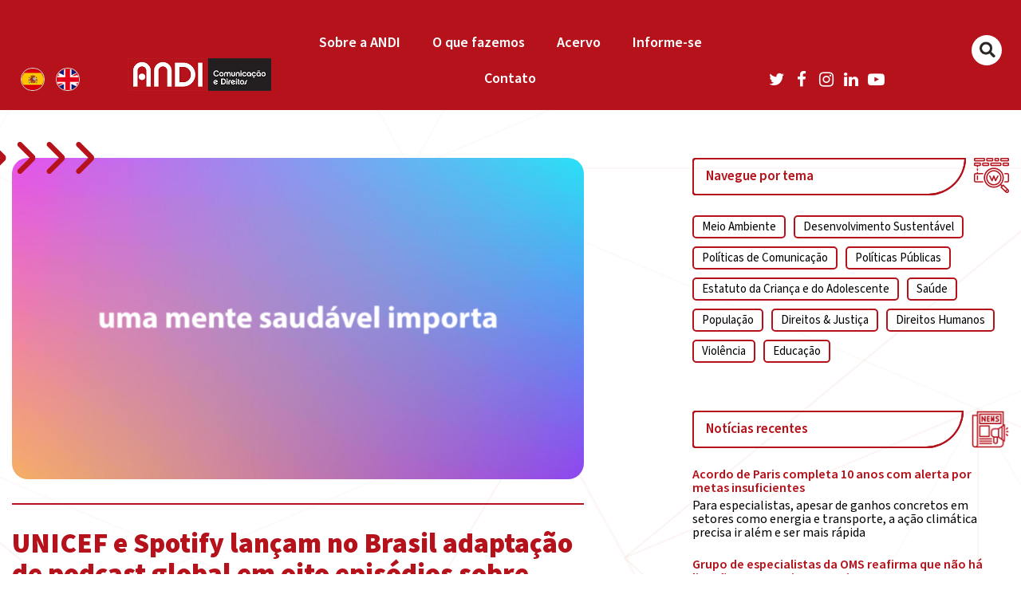

--- FILE ---
content_type: text/html; charset=UTF-8
request_url: https://andi.org.br/2024/07/unicef-e-spotify-lancam-no-brasil-adaptacao-de-podcast-global-em-oito-episodios-sobre-saude-mental-de-adolescentes-e-jovens/
body_size: 18945
content:
	<!DOCTYPE HTML>
<html lang="pt-BR" xmlns:fb="https://www.facebook.com/2008/fbml" xmlns:addthis="https://www.addthis.com/help/api-spec"  prefix="og: http://ogp.me/ns#">
	<head>
    	<meta charset="UTF-8">
		<meta http-equiv="X-UA-Compatible" content="IE=edge">
		<meta name="facebook-domain-verification" content="ttzrfz3efim5hj1ayuvxc533zsnzuh" />
		<meta name="viewport" content="width=device-width, initial-scale=1, maximum-scale=1, user-scalable=no,  shrink-to-fit=no"><!---->
				<title>UNICEF e Spotify lançam no Brasil adaptação de podcast global em oito episódios sobre saúde mental de adolescentes e jovens - ANDI &#8211; Comunicação e Direitos</title>
		 

		<!-- HTML5 Shim1 and Respond.js IE8 support of HTML5 elements and media queries -->
		<!-- WARNING: Respond.js doesn't work if you view the page via file:// -->
		<!--[if lt IE 9]>
		  <script src="https://oss.maxcdn.com/html5shiv/3.7.2/html5shiv.min.js"></script>
		  <script src="https://oss.maxcdn.com/respond/1.4.2/respond.min.js"></script>
		<![endif]-->
		
		<meta name='robots' content='index, follow, max-image-preview:large, max-snippet:-1, max-video-preview:-1' />

	<!-- This site is optimized with the Yoast SEO plugin v26.8 - https://yoast.com/product/yoast-seo-wordpress/ -->
	<title>UNICEF e Spotify lançam no Brasil adaptação de podcast global em oito episódios sobre saúde mental de adolescentes e jovens</title>
	<meta name="description" content="A série “Na minha mente” pode ser ouvida a partir de hoje em português em todo país" />
	<link rel="canonical" href="https://andi.org.br/2024/07/unicef-e-spotify-lancam-no-brasil-adaptacao-de-podcast-global-em-oito-episodios-sobre-saude-mental-de-adolescentes-e-jovens/" />
	<meta property="og:locale" content="pt_BR" />
	<meta property="og:type" content="article" />
	<meta property="og:title" content="UNICEF e Spotify lançam no Brasil adaptação de podcast global em oito episódios sobre saúde mental de adolescentes e jovens" />
	<meta property="og:description" content="A série “Na minha mente” pode ser ouvida a partir de hoje em português em todo país" />
	<meta property="og:url" content="https://andi.org.br/2024/07/unicef-e-spotify-lancam-no-brasil-adaptacao-de-podcast-global-em-oito-episodios-sobre-saude-mental-de-adolescentes-e-jovens/" />
	<meta property="og:site_name" content="ANDI - Comunicação e Direitos" />
	<meta property="article:publisher" content="https://www.facebook.com/ANDI.ComunicacaoeDireitos" />
	<meta property="article:published_time" content="2024-07-03T18:53:16+00:00" />
	<meta property="article:modified_time" content="2024-07-05T18:00:23+00:00" />
	<meta property="og:image" content="https://andi.org.br/wp-content/uploads/2024/07/andi.org.br-unicef-e-spotify-lancam-no-brasil-adaptacao-de-podcast-global-em-oito-episodios-sobre-saude-mental-de-adolescentes-e-jovens-unicef-spotify-banner-interno1.png" />
	<meta property="og:image:width" content="1335" />
	<meta property="og:image:height" content="753" />
	<meta property="og:image:type" content="image/png" />
	<meta name="author" content="Redação ANDI" />
	<meta name="twitter:card" content="summary_large_image" />
	<meta name="twitter:creator" content="@andicomunicacao" />
	<meta name="twitter:site" content="@andicomunicacao" />
	<meta name="twitter:label1" content="Escrito por" />
	<meta name="twitter:data1" content="Redação ANDI" />
	<meta name="twitter:label2" content="Est. tempo de leitura" />
	<meta name="twitter:data2" content="5 minutos" />
	<script type="application/ld+json" class="yoast-schema-graph">{"@context":"https://schema.org","@graph":[{"@type":"Article","@id":"https://andi.org.br/2024/07/unicef-e-spotify-lancam-no-brasil-adaptacao-de-podcast-global-em-oito-episodios-sobre-saude-mental-de-adolescentes-e-jovens/#article","isPartOf":{"@id":"https://andi.org.br/2024/07/unicef-e-spotify-lancam-no-brasil-adaptacao-de-podcast-global-em-oito-episodios-sobre-saude-mental-de-adolescentes-e-jovens/"},"author":{"name":"Redação ANDI","@id":"https://criamente.com/projetos/andi/#/schema/person/05328d5fc8871e9256b50006d67dd640"},"headline":"UNICEF e Spotify lançam no Brasil adaptação de podcast global em oito episódios sobre saúde mental de adolescentes e jovens","datePublished":"2024-07-03T18:53:16+00:00","dateModified":"2024-07-05T18:00:23+00:00","mainEntityOfPage":{"@id":"https://andi.org.br/2024/07/unicef-e-spotify-lancam-no-brasil-adaptacao-de-podcast-global-em-oito-episodios-sobre-saude-mental-de-adolescentes-e-jovens/"},"wordCount":811,"commentCount":0,"publisher":{"@id":"https://criamente.com/projetos/andi/#organization"},"image":{"@id":"https://andi.org.br/2024/07/unicef-e-spotify-lancam-no-brasil-adaptacao-de-podcast-global-em-oito-episodios-sobre-saude-mental-de-adolescentes-e-jovens/#primaryimage"},"thumbnailUrl":"https://andi.org.br/wp-content/uploads/2024/07/andi.org.br-unicef-e-spotify-lancam-no-brasil-adaptacao-de-podcast-global-em-oito-episodios-sobre-saude-mental-de-adolescentes-e-jovens-unicef-spotify-banner-interno1.png","keywords":["Direitos Humanos","Estatuto da Criança e do Adolescente","Políticas Públicas","População","Saúde","Saúde Mental"],"articleSection":["Pautas"],"inLanguage":"pt-BR","potentialAction":[{"@type":"CommentAction","name":"Comment","target":["https://andi.org.br/2024/07/unicef-e-spotify-lancam-no-brasil-adaptacao-de-podcast-global-em-oito-episodios-sobre-saude-mental-de-adolescentes-e-jovens/#respond"]}]},{"@type":"WebPage","@id":"https://andi.org.br/2024/07/unicef-e-spotify-lancam-no-brasil-adaptacao-de-podcast-global-em-oito-episodios-sobre-saude-mental-de-adolescentes-e-jovens/","url":"https://andi.org.br/2024/07/unicef-e-spotify-lancam-no-brasil-adaptacao-de-podcast-global-em-oito-episodios-sobre-saude-mental-de-adolescentes-e-jovens/","name":"UNICEF e Spotify lançam no Brasil adaptação de podcast global em oito episódios sobre saúde mental de adolescentes e jovens","isPartOf":{"@id":"https://criamente.com/projetos/andi/#website"},"primaryImageOfPage":{"@id":"https://andi.org.br/2024/07/unicef-e-spotify-lancam-no-brasil-adaptacao-de-podcast-global-em-oito-episodios-sobre-saude-mental-de-adolescentes-e-jovens/#primaryimage"},"image":{"@id":"https://andi.org.br/2024/07/unicef-e-spotify-lancam-no-brasil-adaptacao-de-podcast-global-em-oito-episodios-sobre-saude-mental-de-adolescentes-e-jovens/#primaryimage"},"thumbnailUrl":"https://andi.org.br/wp-content/uploads/2024/07/andi.org.br-unicef-e-spotify-lancam-no-brasil-adaptacao-de-podcast-global-em-oito-episodios-sobre-saude-mental-de-adolescentes-e-jovens-unicef-spotify-banner-interno1.png","datePublished":"2024-07-03T18:53:16+00:00","dateModified":"2024-07-05T18:00:23+00:00","description":"A série “Na minha mente” pode ser ouvida a partir de hoje em português em todo país","breadcrumb":{"@id":"https://andi.org.br/2024/07/unicef-e-spotify-lancam-no-brasil-adaptacao-de-podcast-global-em-oito-episodios-sobre-saude-mental-de-adolescentes-e-jovens/#breadcrumb"},"inLanguage":"pt-BR","potentialAction":[{"@type":"ReadAction","target":["https://andi.org.br/2024/07/unicef-e-spotify-lancam-no-brasil-adaptacao-de-podcast-global-em-oito-episodios-sobre-saude-mental-de-adolescentes-e-jovens/"]}]},{"@type":"ImageObject","inLanguage":"pt-BR","@id":"https://andi.org.br/2024/07/unicef-e-spotify-lancam-no-brasil-adaptacao-de-podcast-global-em-oito-episodios-sobre-saude-mental-de-adolescentes-e-jovens/#primaryimage","url":"https://andi.org.br/wp-content/uploads/2024/07/andi.org.br-unicef-e-spotify-lancam-no-brasil-adaptacao-de-podcast-global-em-oito-episodios-sobre-saude-mental-de-adolescentes-e-jovens-unicef-spotify-banner-interno1.png","contentUrl":"https://andi.org.br/wp-content/uploads/2024/07/andi.org.br-unicef-e-spotify-lancam-no-brasil-adaptacao-de-podcast-global-em-oito-episodios-sobre-saude-mental-de-adolescentes-e-jovens-unicef-spotify-banner-interno1.png","width":1335,"height":753,"caption":"UNICEF e Spotify"},{"@type":"BreadcrumbList","@id":"https://andi.org.br/2024/07/unicef-e-spotify-lancam-no-brasil-adaptacao-de-podcast-global-em-oito-episodios-sobre-saude-mental-de-adolescentes-e-jovens/#breadcrumb","itemListElement":[{"@type":"ListItem","position":1,"name":"Início","item":"https://andi.org.br/"},{"@type":"ListItem","position":2,"name":"UNICEF e Spotify lançam no Brasil adaptação de podcast global em oito episódios sobre saúde mental de adolescentes e jovens"}]},{"@type":"WebSite","@id":"https://criamente.com/projetos/andi/#website","url":"https://criamente.com/projetos/andi/","name":"ANDI - Comunicação e Direitos","description":"","publisher":{"@id":"https://criamente.com/projetos/andi/#organization"},"potentialAction":[{"@type":"SearchAction","target":{"@type":"EntryPoint","urlTemplate":"https://criamente.com/projetos/andi/?s={search_term_string}"},"query-input":{"@type":"PropertyValueSpecification","valueRequired":true,"valueName":"search_term_string"}}],"inLanguage":"pt-BR"},{"@type":"Organization","@id":"https://criamente.com/projetos/andi/#organization","name":"ANDI","url":"https://criamente.com/projetos/andi/","logo":{"@type":"ImageObject","inLanguage":"pt-BR","@id":"https://criamente.com/projetos/andi/#/schema/logo/image/","url":"http://andi.org.br/wp-content/uploads/2020/07/logo_andi.png","contentUrl":"http://andi.org.br/wp-content/uploads/2020/07/logo_andi.png","width":350,"height":80,"caption":"ANDI"},"image":{"@id":"https://criamente.com/projetos/andi/#/schema/logo/image/"},"sameAs":["https://www.facebook.com/ANDI.ComunicacaoeDireitos","https://x.com/andicomunicacao","https://www.youtube.com/user/CanalANDI"]},{"@type":"Person","@id":"https://criamente.com/projetos/andi/#/schema/person/05328d5fc8871e9256b50006d67dd640","name":"Redação ANDI","image":{"@type":"ImageObject","inLanguage":"pt-BR","@id":"https://criamente.com/projetos/andi/#/schema/person/image/","url":"https://secure.gravatar.com/avatar/3c9920c2d0a6b937138edd9720aa7c01d9d35c893f37da9246a202ddd62c172e?s=96&d=mm&r=g","contentUrl":"https://secure.gravatar.com/avatar/3c9920c2d0a6b937138edd9720aa7c01d9d35c893f37da9246a202ddd62c172e?s=96&d=mm&r=g","caption":"Redação ANDI"}}]}</script>
	<!-- / Yoast SEO plugin. -->


<link rel='dns-prefetch' href='//static.addtoany.com' />
<link rel='dns-prefetch' href='//www.googletagmanager.com' />
<link rel="alternate" type="application/rss+xml" title="Feed para ANDI - Comunicação e Direitos &raquo;" href="https://andi.org.br/feed/" />
<link rel="alternate" type="application/rss+xml" title="Feed de comentários para ANDI - Comunicação e Direitos &raquo;" href="https://andi.org.br/comments/feed/" />
<link rel="alternate" type="application/rss+xml" title="Feed de comentários para ANDI - Comunicação e Direitos &raquo; UNICEF e Spotify lançam no Brasil adaptação de podcast global em oito episódios sobre saúde mental de adolescentes e jovens" href="https://andi.org.br/2024/07/unicef-e-spotify-lancam-no-brasil-adaptacao-de-podcast-global-em-oito-episodios-sobre-saude-mental-de-adolescentes-e-jovens/feed/" />
<link rel="alternate" title="oEmbed (JSON)" type="application/json+oembed" href="https://andi.org.br/wp-json/oembed/1.0/embed?url=https%3A%2F%2Fandi.org.br%2F2024%2F07%2Funicef-e-spotify-lancam-no-brasil-adaptacao-de-podcast-global-em-oito-episodios-sobre-saude-mental-de-adolescentes-e-jovens%2F" />
<link rel="alternate" title="oEmbed (XML)" type="text/xml+oembed" href="https://andi.org.br/wp-json/oembed/1.0/embed?url=https%3A%2F%2Fandi.org.br%2F2024%2F07%2Funicef-e-spotify-lancam-no-brasil-adaptacao-de-podcast-global-em-oito-episodios-sobre-saude-mental-de-adolescentes-e-jovens%2F&#038;format=xml" />
		<!-- This site uses the Google Analytics by MonsterInsights plugin v9.11.1 - Using Analytics tracking - https://www.monsterinsights.com/ -->
		<!-- Note: MonsterInsights is not currently configured on this site. The site owner needs to authenticate with Google Analytics in the MonsterInsights settings panel. -->
					<!-- No tracking code set -->
				<!-- / Google Analytics by MonsterInsights -->
		<style id='wp-img-auto-sizes-contain-inline-css' type='text/css'>
img:is([sizes=auto i],[sizes^="auto," i]){contain-intrinsic-size:3000px 1500px}
/*# sourceURL=wp-img-auto-sizes-contain-inline-css */
</style>
<style id='wp-emoji-styles-inline-css' type='text/css'>

	img.wp-smiley, img.emoji {
		display: inline !important;
		border: none !important;
		box-shadow: none !important;
		height: 1em !important;
		width: 1em !important;
		margin: 0 0.07em !important;
		vertical-align: -0.1em !important;
		background: none !important;
		padding: 0 !important;
	}
/*# sourceURL=wp-emoji-styles-inline-css */
</style>
<style id='wp-block-library-inline-css' type='text/css'>
:root{--wp-block-synced-color:#7a00df;--wp-block-synced-color--rgb:122,0,223;--wp-bound-block-color:var(--wp-block-synced-color);--wp-editor-canvas-background:#ddd;--wp-admin-theme-color:#007cba;--wp-admin-theme-color--rgb:0,124,186;--wp-admin-theme-color-darker-10:#006ba1;--wp-admin-theme-color-darker-10--rgb:0,107,160.5;--wp-admin-theme-color-darker-20:#005a87;--wp-admin-theme-color-darker-20--rgb:0,90,135;--wp-admin-border-width-focus:2px}@media (min-resolution:192dpi){:root{--wp-admin-border-width-focus:1.5px}}.wp-element-button{cursor:pointer}:root .has-very-light-gray-background-color{background-color:#eee}:root .has-very-dark-gray-background-color{background-color:#313131}:root .has-very-light-gray-color{color:#eee}:root .has-very-dark-gray-color{color:#313131}:root .has-vivid-green-cyan-to-vivid-cyan-blue-gradient-background{background:linear-gradient(135deg,#00d084,#0693e3)}:root .has-purple-crush-gradient-background{background:linear-gradient(135deg,#34e2e4,#4721fb 50%,#ab1dfe)}:root .has-hazy-dawn-gradient-background{background:linear-gradient(135deg,#faaca8,#dad0ec)}:root .has-subdued-olive-gradient-background{background:linear-gradient(135deg,#fafae1,#67a671)}:root .has-atomic-cream-gradient-background{background:linear-gradient(135deg,#fdd79a,#004a59)}:root .has-nightshade-gradient-background{background:linear-gradient(135deg,#330968,#31cdcf)}:root .has-midnight-gradient-background{background:linear-gradient(135deg,#020381,#2874fc)}:root{--wp--preset--font-size--normal:16px;--wp--preset--font-size--huge:42px}.has-regular-font-size{font-size:1em}.has-larger-font-size{font-size:2.625em}.has-normal-font-size{font-size:var(--wp--preset--font-size--normal)}.has-huge-font-size{font-size:var(--wp--preset--font-size--huge)}.has-text-align-center{text-align:center}.has-text-align-left{text-align:left}.has-text-align-right{text-align:right}.has-fit-text{white-space:nowrap!important}#end-resizable-editor-section{display:none}.aligncenter{clear:both}.items-justified-left{justify-content:flex-start}.items-justified-center{justify-content:center}.items-justified-right{justify-content:flex-end}.items-justified-space-between{justify-content:space-between}.screen-reader-text{border:0;clip-path:inset(50%);height:1px;margin:-1px;overflow:hidden;padding:0;position:absolute;width:1px;word-wrap:normal!important}.screen-reader-text:focus{background-color:#ddd;clip-path:none;color:#444;display:block;font-size:1em;height:auto;left:5px;line-height:normal;padding:15px 23px 14px;text-decoration:none;top:5px;width:auto;z-index:100000}html :where(.has-border-color){border-style:solid}html :where([style*=border-top-color]){border-top-style:solid}html :where([style*=border-right-color]){border-right-style:solid}html :where([style*=border-bottom-color]){border-bottom-style:solid}html :where([style*=border-left-color]){border-left-style:solid}html :where([style*=border-width]){border-style:solid}html :where([style*=border-top-width]){border-top-style:solid}html :where([style*=border-right-width]){border-right-style:solid}html :where([style*=border-bottom-width]){border-bottom-style:solid}html :where([style*=border-left-width]){border-left-style:solid}html :where(img[class*=wp-image-]){height:auto;max-width:100%}:where(figure){margin:0 0 1em}html :where(.is-position-sticky){--wp-admin--admin-bar--position-offset:var(--wp-admin--admin-bar--height,0px)}@media screen and (max-width:600px){html :where(.is-position-sticky){--wp-admin--admin-bar--position-offset:0px}}

/*# sourceURL=wp-block-library-inline-css */
</style><style id='global-styles-inline-css' type='text/css'>
:root{--wp--preset--aspect-ratio--square: 1;--wp--preset--aspect-ratio--4-3: 4/3;--wp--preset--aspect-ratio--3-4: 3/4;--wp--preset--aspect-ratio--3-2: 3/2;--wp--preset--aspect-ratio--2-3: 2/3;--wp--preset--aspect-ratio--16-9: 16/9;--wp--preset--aspect-ratio--9-16: 9/16;--wp--preset--color--black: #000000;--wp--preset--color--cyan-bluish-gray: #abb8c3;--wp--preset--color--white: #ffffff;--wp--preset--color--pale-pink: #f78da7;--wp--preset--color--vivid-red: #cf2e2e;--wp--preset--color--luminous-vivid-orange: #ff6900;--wp--preset--color--luminous-vivid-amber: #fcb900;--wp--preset--color--light-green-cyan: #7bdcb5;--wp--preset--color--vivid-green-cyan: #00d084;--wp--preset--color--pale-cyan-blue: #8ed1fc;--wp--preset--color--vivid-cyan-blue: #0693e3;--wp--preset--color--vivid-purple: #9b51e0;--wp--preset--gradient--vivid-cyan-blue-to-vivid-purple: linear-gradient(135deg,rgb(6,147,227) 0%,rgb(155,81,224) 100%);--wp--preset--gradient--light-green-cyan-to-vivid-green-cyan: linear-gradient(135deg,rgb(122,220,180) 0%,rgb(0,208,130) 100%);--wp--preset--gradient--luminous-vivid-amber-to-luminous-vivid-orange: linear-gradient(135deg,rgb(252,185,0) 0%,rgb(255,105,0) 100%);--wp--preset--gradient--luminous-vivid-orange-to-vivid-red: linear-gradient(135deg,rgb(255,105,0) 0%,rgb(207,46,46) 100%);--wp--preset--gradient--very-light-gray-to-cyan-bluish-gray: linear-gradient(135deg,rgb(238,238,238) 0%,rgb(169,184,195) 100%);--wp--preset--gradient--cool-to-warm-spectrum: linear-gradient(135deg,rgb(74,234,220) 0%,rgb(151,120,209) 20%,rgb(207,42,186) 40%,rgb(238,44,130) 60%,rgb(251,105,98) 80%,rgb(254,248,76) 100%);--wp--preset--gradient--blush-light-purple: linear-gradient(135deg,rgb(255,206,236) 0%,rgb(152,150,240) 100%);--wp--preset--gradient--blush-bordeaux: linear-gradient(135deg,rgb(254,205,165) 0%,rgb(254,45,45) 50%,rgb(107,0,62) 100%);--wp--preset--gradient--luminous-dusk: linear-gradient(135deg,rgb(255,203,112) 0%,rgb(199,81,192) 50%,rgb(65,88,208) 100%);--wp--preset--gradient--pale-ocean: linear-gradient(135deg,rgb(255,245,203) 0%,rgb(182,227,212) 50%,rgb(51,167,181) 100%);--wp--preset--gradient--electric-grass: linear-gradient(135deg,rgb(202,248,128) 0%,rgb(113,206,126) 100%);--wp--preset--gradient--midnight: linear-gradient(135deg,rgb(2,3,129) 0%,rgb(40,116,252) 100%);--wp--preset--font-size--small: 13px;--wp--preset--font-size--medium: 20px;--wp--preset--font-size--large: 36px;--wp--preset--font-size--x-large: 42px;--wp--preset--spacing--20: 0.44rem;--wp--preset--spacing--30: 0.67rem;--wp--preset--spacing--40: 1rem;--wp--preset--spacing--50: 1.5rem;--wp--preset--spacing--60: 2.25rem;--wp--preset--spacing--70: 3.38rem;--wp--preset--spacing--80: 5.06rem;--wp--preset--shadow--natural: 6px 6px 9px rgba(0, 0, 0, 0.2);--wp--preset--shadow--deep: 12px 12px 50px rgba(0, 0, 0, 0.4);--wp--preset--shadow--sharp: 6px 6px 0px rgba(0, 0, 0, 0.2);--wp--preset--shadow--outlined: 6px 6px 0px -3px rgb(255, 255, 255), 6px 6px rgb(0, 0, 0);--wp--preset--shadow--crisp: 6px 6px 0px rgb(0, 0, 0);}:where(.is-layout-flex){gap: 0.5em;}:where(.is-layout-grid){gap: 0.5em;}body .is-layout-flex{display: flex;}.is-layout-flex{flex-wrap: wrap;align-items: center;}.is-layout-flex > :is(*, div){margin: 0;}body .is-layout-grid{display: grid;}.is-layout-grid > :is(*, div){margin: 0;}:where(.wp-block-columns.is-layout-flex){gap: 2em;}:where(.wp-block-columns.is-layout-grid){gap: 2em;}:where(.wp-block-post-template.is-layout-flex){gap: 1.25em;}:where(.wp-block-post-template.is-layout-grid){gap: 1.25em;}.has-black-color{color: var(--wp--preset--color--black) !important;}.has-cyan-bluish-gray-color{color: var(--wp--preset--color--cyan-bluish-gray) !important;}.has-white-color{color: var(--wp--preset--color--white) !important;}.has-pale-pink-color{color: var(--wp--preset--color--pale-pink) !important;}.has-vivid-red-color{color: var(--wp--preset--color--vivid-red) !important;}.has-luminous-vivid-orange-color{color: var(--wp--preset--color--luminous-vivid-orange) !important;}.has-luminous-vivid-amber-color{color: var(--wp--preset--color--luminous-vivid-amber) !important;}.has-light-green-cyan-color{color: var(--wp--preset--color--light-green-cyan) !important;}.has-vivid-green-cyan-color{color: var(--wp--preset--color--vivid-green-cyan) !important;}.has-pale-cyan-blue-color{color: var(--wp--preset--color--pale-cyan-blue) !important;}.has-vivid-cyan-blue-color{color: var(--wp--preset--color--vivid-cyan-blue) !important;}.has-vivid-purple-color{color: var(--wp--preset--color--vivid-purple) !important;}.has-black-background-color{background-color: var(--wp--preset--color--black) !important;}.has-cyan-bluish-gray-background-color{background-color: var(--wp--preset--color--cyan-bluish-gray) !important;}.has-white-background-color{background-color: var(--wp--preset--color--white) !important;}.has-pale-pink-background-color{background-color: var(--wp--preset--color--pale-pink) !important;}.has-vivid-red-background-color{background-color: var(--wp--preset--color--vivid-red) !important;}.has-luminous-vivid-orange-background-color{background-color: var(--wp--preset--color--luminous-vivid-orange) !important;}.has-luminous-vivid-amber-background-color{background-color: var(--wp--preset--color--luminous-vivid-amber) !important;}.has-light-green-cyan-background-color{background-color: var(--wp--preset--color--light-green-cyan) !important;}.has-vivid-green-cyan-background-color{background-color: var(--wp--preset--color--vivid-green-cyan) !important;}.has-pale-cyan-blue-background-color{background-color: var(--wp--preset--color--pale-cyan-blue) !important;}.has-vivid-cyan-blue-background-color{background-color: var(--wp--preset--color--vivid-cyan-blue) !important;}.has-vivid-purple-background-color{background-color: var(--wp--preset--color--vivid-purple) !important;}.has-black-border-color{border-color: var(--wp--preset--color--black) !important;}.has-cyan-bluish-gray-border-color{border-color: var(--wp--preset--color--cyan-bluish-gray) !important;}.has-white-border-color{border-color: var(--wp--preset--color--white) !important;}.has-pale-pink-border-color{border-color: var(--wp--preset--color--pale-pink) !important;}.has-vivid-red-border-color{border-color: var(--wp--preset--color--vivid-red) !important;}.has-luminous-vivid-orange-border-color{border-color: var(--wp--preset--color--luminous-vivid-orange) !important;}.has-luminous-vivid-amber-border-color{border-color: var(--wp--preset--color--luminous-vivid-amber) !important;}.has-light-green-cyan-border-color{border-color: var(--wp--preset--color--light-green-cyan) !important;}.has-vivid-green-cyan-border-color{border-color: var(--wp--preset--color--vivid-green-cyan) !important;}.has-pale-cyan-blue-border-color{border-color: var(--wp--preset--color--pale-cyan-blue) !important;}.has-vivid-cyan-blue-border-color{border-color: var(--wp--preset--color--vivid-cyan-blue) !important;}.has-vivid-purple-border-color{border-color: var(--wp--preset--color--vivid-purple) !important;}.has-vivid-cyan-blue-to-vivid-purple-gradient-background{background: var(--wp--preset--gradient--vivid-cyan-blue-to-vivid-purple) !important;}.has-light-green-cyan-to-vivid-green-cyan-gradient-background{background: var(--wp--preset--gradient--light-green-cyan-to-vivid-green-cyan) !important;}.has-luminous-vivid-amber-to-luminous-vivid-orange-gradient-background{background: var(--wp--preset--gradient--luminous-vivid-amber-to-luminous-vivid-orange) !important;}.has-luminous-vivid-orange-to-vivid-red-gradient-background{background: var(--wp--preset--gradient--luminous-vivid-orange-to-vivid-red) !important;}.has-very-light-gray-to-cyan-bluish-gray-gradient-background{background: var(--wp--preset--gradient--very-light-gray-to-cyan-bluish-gray) !important;}.has-cool-to-warm-spectrum-gradient-background{background: var(--wp--preset--gradient--cool-to-warm-spectrum) !important;}.has-blush-light-purple-gradient-background{background: var(--wp--preset--gradient--blush-light-purple) !important;}.has-blush-bordeaux-gradient-background{background: var(--wp--preset--gradient--blush-bordeaux) !important;}.has-luminous-dusk-gradient-background{background: var(--wp--preset--gradient--luminous-dusk) !important;}.has-pale-ocean-gradient-background{background: var(--wp--preset--gradient--pale-ocean) !important;}.has-electric-grass-gradient-background{background: var(--wp--preset--gradient--electric-grass) !important;}.has-midnight-gradient-background{background: var(--wp--preset--gradient--midnight) !important;}.has-small-font-size{font-size: var(--wp--preset--font-size--small) !important;}.has-medium-font-size{font-size: var(--wp--preset--font-size--medium) !important;}.has-large-font-size{font-size: var(--wp--preset--font-size--large) !important;}.has-x-large-font-size{font-size: var(--wp--preset--font-size--x-large) !important;}
/*# sourceURL=global-styles-inline-css */
</style>

<style id='classic-theme-styles-inline-css' type='text/css'>
/*! This file is auto-generated */
.wp-block-button__link{color:#fff;background-color:#32373c;border-radius:9999px;box-shadow:none;text-decoration:none;padding:calc(.667em + 2px) calc(1.333em + 2px);font-size:1.125em}.wp-block-file__button{background:#32373c;color:#fff;text-decoration:none}
/*# sourceURL=/wp-includes/css/classic-themes.min.css */
</style>
<link rel='stylesheet' id='ap-front-css' href='https://andi.org.br/wp-content/plugins/alphabetic-pagination/css/front-style.css?ver=1769904855' type='text/css' media='all' />
<link rel='stylesheet' id='ap-mobile-css' href='https://andi.org.br/wp-content/plugins/alphabetic-pagination/css/mobile.css?ver=1769904855' type='text/css' media='all' />
<link rel='stylesheet' id='contact-form-7-css' href='https://andi.org.br/wp-content/plugins/contact-form-7/includes/css/styles.css?ver=6.1.4' type='text/css' media='all' />
<link rel='stylesheet' id='searchandfilter-css' href='https://andi.org.br/wp-content/plugins/search-filter/style.css?ver=1' type='text/css' media='all' />
<link rel='stylesheet' id='addthis_all_pages-css' href='https://andi.org.br/wp-content/plugins/addthis/frontend/build/addthis_wordpress_public.min.css?ver=6.9' type='text/css' media='all' />
<link rel='stylesheet' id='addtoany-css' href='https://andi.org.br/wp-content/plugins/add-to-any/addtoany.min.css?ver=1.16' type='text/css' media='all' />
<script type="text/javascript" id="addtoany-core-js-before">
/* <![CDATA[ */
window.a2a_config=window.a2a_config||{};a2a_config.callbacks=[];a2a_config.overlays=[];a2a_config.templates={};a2a_localize = {
	Share: "Share",
	Save: "Save",
	Subscribe: "Subscribe",
	Email: "Email",
	Bookmark: "Bookmark",
	ShowAll: "Show all",
	ShowLess: "Show less",
	FindServices: "Find service(s)",
	FindAnyServiceToAddTo: "Instantly find any service to add to",
	PoweredBy: "Powered by",
	ShareViaEmail: "Share via email",
	SubscribeViaEmail: "Subscribe via email",
	BookmarkInYourBrowser: "Bookmark in your browser",
	BookmarkInstructions: "Press Ctrl+D or \u2318+D to bookmark this page",
	AddToYourFavorites: "Add to your favorites",
	SendFromWebOrProgram: "Send from any email address or email program",
	EmailProgram: "Email program",
	More: "More&#8230;",
	ThanksForSharing: "Thanks for sharing!",
	ThanksForFollowing: "Thanks for following!"
};

a2a_config.icon_color="transparent,#000000";

//# sourceURL=addtoany-core-js-before
/* ]]> */
</script>
<script type="text/javascript" defer src="https://static.addtoany.com/menu/page.js" id="addtoany-core-js"></script>
<script type="text/javascript" src="https://andi.org.br/wp-includes/js/jquery/jquery.min.js?ver=3.7.1" id="jquery-core-js"></script>
<script type="text/javascript" src="https://andi.org.br/wp-includes/js/jquery/jquery-migrate.min.js?ver=3.4.1" id="jquery-migrate-js"></script>
<script type="text/javascript" defer src="https://andi.org.br/wp-content/plugins/add-to-any/addtoany.min.js?ver=1.1" id="addtoany-jquery-js"></script>
<script type="text/javascript" id="ap-front-js-extra">
/* <![CDATA[ */
var ap_object = {"ap_pro":"false","reset_theme":"dark","page_id":"18730","ap_lang":"english","ap_disable":"1"};
//# sourceURL=ap-front-js-extra
/* ]]> */
</script>
<script type="text/javascript" src="https://andi.org.br/wp-content/plugins/alphabetic-pagination/js/scripts.js?ver=6.9" id="ap-front-js"></script>
<script type="text/javascript" id="ap-front-js-after">
/* <![CDATA[ */

			jQuery(document).ready(function($) {
			    
			setTimeout(function(){	
			//console.log(".ap_pagination");
			if($(".ap_pagination").length){
			$(".ap_pagination").eq(0).show();
			} }, 1000);
			
			});
			
//# sourceURL=ap-front-js-after
/* ]]> */
</script>
<script type="text/javascript" src="https://andi.org.br/wp-content/plugins/alphabetic-pagination/js/jquery.blockUI.js?ver=6.9" id="jquery.blockUI-js"></script>
<link rel="https://api.w.org/" href="https://andi.org.br/wp-json/" /><link rel="alternate" title="JSON" type="application/json" href="https://andi.org.br/wp-json/wp/v2/posts/18730" /><link rel="EditURI" type="application/rsd+xml" title="RSD" href="https://andi.org.br/xmlrpc.php?rsd" />
<meta name="generator" content="WordPress 6.9" />
<link rel='shortlink' href='https://andi.org.br/?p=18730' />
<meta name="generator" content="Site Kit by Google 1.171.0" /><link rel="icon" href="https://andi.org.br/wp-content/uploads/2021/07/andi.org.br-cropped-andi.org_.br-icon-andi-150x150.png" sizes="32x32" />
<link rel="icon" href="https://andi.org.br/wp-content/uploads/2021/07/andi.org.br-cropped-andi.org_.br-icon-andi-300x300.png" sizes="192x192" />
<link rel="apple-touch-icon" href="https://andi.org.br/wp-content/uploads/2021/07/andi.org.br-cropped-andi.org_.br-icon-andi-300x300.png" />
<meta name="msapplication-TileImage" content="https://andi.org.br/wp-content/uploads/2021/07/andi.org.br-cropped-andi.org_.br-icon-andi-300x300.png" />
		<style type="text/css" id="wp-custom-css">
			.inv-recaptcha-holder {
    visibility: hidden !important;
}
.grecaptcha-badge {
    visibility: hidden !important;
}
.page-id-12081 .conteudo-lp .titulo-subtitulo-quadrado p{
	display: none;
}

.topors{
    padding-right: 12px;
}

.tema-agenda{
    margin: 14px 0 0 27px;
	width: fit-content;
    font-weight: 500;
    color: #000!important;
}

.red_agenda{
  padding-right: 7px;
    font-weight: 500;
    color: #b5121b;
    padding-right: 16px;

 
}
.LinkProjHome a{

    font-style: normal;
    font-weight: 600;
    font-size: 24px;
    line-height: 30px;
    color: #FFFFFF;
    
}
.LinkProjHome:hover{

   opacity:1;
	background:#2B2523;
    color: #FFFFFF;
    
}


@media (min-width: 1024px){

.topo-menu .container{max-width:100% !important}

.menu-princ ul li {
    
    width: calc(19% - 13.9px)!important;
    margin: 0 auto!important;
   
    font-size: 16px!important;
  
}
	.menu-princ ul li li{width:100% !Important;}
}		</style>
				
		<link rel="stylesheet" href="https://cdnjs.cloudflare.com/ajax/libs/malihu-custom-scrollbar-plugin/3.1.5/jquery.mCustomScrollbar.min.css">
		<!--[if (lt IE 9)]><script src="https://cdnjs.cloudflare.com/ajax/libs/tiny-slider/2.9.2/min/tiny-slider.helper.ie8.js"></script><![endif]-->
		
		<!-- <link href="https://andi.org.br/wp-content/themes/andi-v2/style.css" rel="stylesheet" media="screen" type="text/css"> -->
		<link href="https://cdn.jsdelivr.net/npm/source-sans-pro@3.6.0/source-sans-pro.min.css" rel="stylesheet">
		<link rel="stylesheet" href="https://andi.org.br/wp-content/themes/andi-v2/app/dist/styles/styles.min.css	">
		<link rel="stylesheet" href="https://andi.org.br/wp-content/themes/andi-v2/pzassets/css/style_principal.css">
		
		<style type="text/css">

			.removebefore:before{display:none !Important;}
		/*-------------------------------------------------------------------------------------------*/

		/*-------------------------------------------------------------------------------------------*/
		</style>
		<!-- Global site tag (gtag.js) - Google Analytics -->
		<script async src="https://www.googletagmanager.com/gtag/js?id=G-RRXM5RBFD9"></script>
		<script>
		  window.dataLayer = window.dataLayer || [];
		  function gtag(){dataLayer.push(arguments);}
		  gtag('js', new Date());

		  gtag('config', 'G-RRXM5RBFD9');
		  gtag('config', 'AW-11072885344');
		</script>
		<!-- Meta Pixel Code -->
<script>
!function(f,b,e,v,n,t,s)
{if(f.fbq)return;n=f.fbq=function(){n.callMethod?
n.callMethod.apply(n,arguments):n.queue.push(arguments)};
if(!f._fbq)f._fbq=n;n.push=n;n.loaded=!0;n.version='2.0';
n.queue=[];t=b.createElement(e);t.async=!0;
t.src=v;s=b.getElementsByTagName(e)[0];
s.parentNode.insertBefore(t,s)}(window, document,'script',
'https://connect.facebook.net/en_US/fbevents.js');
fbq('init', '3505587493028352');
fbq('track', 'PageView');
</script>
<noscript><img height="1" width="1" style="display:none"
src="https://www.facebook.com/tr?id=3505587493028352&ev=PageView&noscript=1"
/></noscript>
<!-- End Meta Pixel Code -->
	</head>

<body class="wp-singular post-template-default single single-post postid-18730 single-format-standard wp-embed-responsive wp-theme-andi-v2 andiv2">
	<!--HEADER-->
	<div id="wrapper2">
		<div class="header-wrapper">
            <div class="topo_header">
				<div class="container">
					<div class="row">
						<div class="col bandeiras notablet">
									<a href="https://andi.org.br/acerca-de-andi/" class="esp"><img src="https://andi.org.br/wp-content/themes/andi-v2/gulp/src/images/bt_espanhol.png" alt=""></a>
									<a href="https://andi.org.br/about-andi/" class="ing"><img src="https://andi.org.br/wp-content/themes/andi-v2/gulp/src/images/bt_ingles.png" alt=""></a>
								</div>
									
						
						<div class="col-8 col-md-7 topo-menu-2">
							<a href="https://andi.org.br" class="logo"><img src="https://andi.org.br/wp-content/themes/andi-v2/gulp/src/images/logo_andi.png" alt=""/></a>
							
							
							<div class="menu">
								<nav class="navbar navbar-dark bg-light">
									<div class="menu-princ">
										<div class="menu-menu-novo-prin-container"><ul id="menu-menu-novo-prin" class="topo-menu01 nav navbar-nav mr-auto"><li id="menu-item-16749" class="menu-item menu-item-type-post_type menu-item-object-page menu-item-has-children menu-item-16749"><a href="https://andi.org.br/sobre/">Sobre a ANDI</a>
<ul class="sub-menu">
	<li id="menu-item-16910" class="menu-item menu-item-type-custom menu-item-object-custom menu-item-16910"><a href="http://andi.org.br/sobre/?soa=1">História</a></li>
	<li id="menu-item-16911" class="menu-item menu-item-type-custom menu-item-object-custom menu-item-16911"><a href="http://andi.org.br/sobre/?soa=3">Estratégias</a></li>
	<li id="menu-item-16912" class="menu-item menu-item-type-custom menu-item-object-custom menu-item-16912"><a href="http://andi.org.br/sobre/?soa=4">Áreas de Atuação</a></li>
	<li id="menu-item-16913" class="menu-item menu-item-type-custom menu-item-object-custom menu-item-16913"><a href="http://andi.org.br/sobre/?soa=2">Transparência</a></li>
	<li id="menu-item-16914" class="menu-item menu-item-type-custom menu-item-object-custom menu-item-16914"><a href="http://andi.org.br/sobre/?soa=5">Equipe</a></li>
	<li id="menu-item-16915" class="menu-item menu-item-type-custom menu-item-object-custom menu-item-16915"><a href="http://andi.org.br/sobre/?soa=6">Conselho</a></li>
	<li id="menu-item-16916" class="menu-item menu-item-type-custom menu-item-object-custom menu-item-16916"><a href="https://andi.org.br/sobre/trabalhe-conosco/">Trabalhe Conosco</a></li>
</ul>
</li>
<li id="menu-item-16750" class="menu-item menu-item-type-custom menu-item-object-custom menu-item-has-children menu-item-16750"><a href="http://andi.org.br/sobre/?soa=4">O que fazemos</a>
<ul class="sub-menu">
	<li id="menu-item-16817" class="menu-item menu-item-type-custom menu-item-object-custom menu-item-has-children menu-item-16817"><a href="https://andi.org.br/sobre/?soa=4">Áreas de Atuação</a>
	<ul class="sub-menu">
		<li id="menu-item-16820" class="menu-item menu-item-type-custom menu-item-object-custom menu-item-16820"><a href="https://andi.org.br/infancia-e-adolescencia/">Infância e Adolescência</a></li>
		<li id="menu-item-16821" class="menu-item menu-item-type-custom menu-item-object-custom menu-item-16821"><a href="https://andi.org.br/desenvolvimento-inclusivo-e-sustentavel/">Desenvolvimento Inclusivo e Sustentável</a></li>
		<li id="menu-item-16822" class="menu-item menu-item-type-custom menu-item-object-custom menu-item-16822"><a href="https://andi.org.br/politicas-de-comunicacao/">Políticas de Comunicação</a></li>
	</ul>
</li>
	<li id="menu-item-16818" class="menu-item menu-item-type-custom menu-item-object-custom menu-item-has-children menu-item-16818"><a href="https://andi.org.br/projetos/">Projetos</a>
	<ul class="sub-menu">
		<li id="menu-item-17023" class="menu-item menu-item-type-post_type menu-item-object-page menu-item-17023"><a href="https://andi.org.br/historico-de-projetos/">Histórico de Projetos</a></li>
	</ul>
</li>
	<li id="menu-item-16819" class="menu-item menu-item-type-custom menu-item-object-custom menu-item-16819"><a href="https://andi.org.br/redes-e-coalizoes/">Redes e Coalizões</a></li>
</ul>
</li>
<li id="menu-item-16751" class="menu-item menu-item-type-custom menu-item-object-custom menu-item-has-children menu-item-16751"><a href="http://andi.org.br/publicacoes">Acervo</a>
<ul class="sub-menu">
	<li id="menu-item-16823" class="menu-item menu-item-type-custom menu-item-object-custom menu-item-16823"><a href="http://andi.org.br/publicacoes">Publicações</a></li>
	<li id="menu-item-16824" class="menu-item menu-item-type-custom menu-item-object-custom menu-item-16824"><a href="http://andi.org.br/dicasparacobertura/">Dicas de Cobertura</a></li>
	<li id="menu-item-16825" class="menu-item menu-item-type-custom menu-item-object-custom menu-item-16825"><a href="http://andi.org.br/glossario/?ap=a">Glossário</a></li>
	<li id="menu-item-16826" class="menu-item menu-item-type-custom menu-item-object-custom menu-item-16826"><a href="http://andi.org.br/legislacao">Legislação</a></li>
</ul>
</li>
<li id="menu-item-16752" class="menu-item menu-item-type-custom menu-item-object-custom menu-item-has-children menu-item-16752"><a href="https://andi.org.br/noticias/">Informe-se</a>
<ul class="sub-menu">
	<li id="menu-item-16827" class="menu-item menu-item-type-post_type menu-item-object-page menu-item-16827"><a href="https://andi.org.br/noticias/">Notícias</a></li>
	<li id="menu-item-16828" class="menu-item menu-item-type-custom menu-item-object-custom menu-item-16828"><a href="https://andi.org.br/infancia_midia/">Infância na Mídia</a></li>
	<li id="menu-item-16829" class="menu-item menu-item-type-custom menu-item-object-custom menu-item-16829"><a href="https://andi.org.br/agenda/">Agenda</a></li>
	<li id="menu-item-16830" class="menu-item menu-item-type-custom menu-item-object-custom menu-item-16830"><a href="https://andi.org.br/imprensa/">Imprensa</a></li>
</ul>
</li>
<li id="menu-item-16753" class="menu-item menu-item-type-custom menu-item-object-custom menu-item-16753"><a href="https://andi.org.br/contato/">Contato</a></li>
</ul></div>									</div>
								</nav>
                            </div>
							
							
							<div class="col topors notablet">
								<a href="https://twitter.com/andi_direitos" target="blank_" class="trs"><i class="fa fa-twitter" aria-hidden="true"></i></a>
									<a href="https://www.facebook.com/andi.direitos/" target="blank_" class="trs"><i class="fa fa-facebook" aria-hidden="true"></i></a>
									<a href="https://www.instagram.com/andi_direitos/" target="blank_" class="trs"><i class="fa fa-instagram" aria-hidden="true"></i></a>
									<a href="https://www.linkedin.com/company/andi-org" target="blank_" class="trs"><i class="fa fa-linkedin" aria-hidden="true"></i></a>
									<a href="https://www.youtube.com/@andi_direitos" target="blank_" class="trs"><i class="fa fa-youtube-play" aria-hidden="true"></i></a>
								</div>
							
							
						</div> 


						<div class="col-auto col-md-3 topologo2">
							<div class="row justify-content-center align-items-center">
								
								
								<div class="col tablet">
									<div class="menu-mobi">
										<nav class="navbar">
											<button class="navbar-toggler" type="button" id="sidebarCollapse" aria-expanded="false" aria-label="Toggle navigation">
												<!--<span class="navbar-toggler-icon"></span>-->
												<i class="fa fa-bars" aria-hidden="true"></i>
												<!--<span class="legendabt">MENU</span>-->
												<!--<span class="oi oi-menu" title="icon menu" aria-hidden="true"></span>-->
											</button>
										</nav>
									</div>
								</div>
							</div>
						</div>
					</div>
				</div>
			</div>
			
			<div class="topo-menu">
            					
				
				<!--MODAL DE BUSCA-->
				
						<div id="search-3" class="widget widget_search"><form role="search" method="get" id="searchform" action="https://andi.org.br/">
	<div class="form-group has-feedback has-feedback-right input-group">
		<label class="screen-reader-text" for="s">Buscar</label>
		<input type="text" class="form-control" placeholder="Buscar" aria-label="Buscar" aria-describedby="basic-addon2" name="s" id="s">
		<div class="input-group-append">
			<button class="btn btn-outline-secondary" type="submit"><i class="fa fa-search" aria-hidden="true"></i></button>
		</div>
	</div>
</form></div>				
				
            </div><!--topo-menu-->
				
		</div><!--header-wrapper-->
		
		<!-- Sidebar  -->
        <nav id="sidebar" class="">
			<div class="row align-items-center">
				<div class="col-12">
					<div id="dismiss">
						<i class="fa fa-times"></i>
						<!--<span class="oi oi-x"></span>-->
					</div>

					<div class="sidebar-header">
						<img class="logo1" src="https://andi.org.br/wp-content/themes/andi-v2/gulp/src/images/logo_andi.png" width="" height="83" alt=""/> <div class="col bandeiras tablet">
									<a href="https://andi.org.br/acerca-de-andi/" class="esp"><img src="https://andi.org.br/wp-content/themes/andi-v2/gulp/src/images/bt_espanhol.png" alt=""></a>
									<a href="https://andi.org.br/about-andi/" class="ing"><img src="https://andi.org.br/wp-content/themes/andi-v2/gulp/src/images/bt_ingles.png" alt=""></a>
								</div>
					</div>
				</div>

				<div class="col-12">
					<div class="menu-menu-novo-prin-container"><ul id="menu-menu-novo-prin-1" class="topo-menu-3"><li class="menu-item menu-item-type-post_type menu-item-object-page menu-item-has-children menu-item-16749"><a href="https://andi.org.br/sobre/">Sobre a ANDI</a><span class="arrow"><i class="fa fa-chevron-down" aria-hidden="true"></i></span>
<ul class="sub-menu">
	<li class="menu-item menu-item-type-custom menu-item-object-custom menu-item-16910"><a href="http://andi.org.br/sobre/?soa=1">História</a></li>
	<li class="menu-item menu-item-type-custom menu-item-object-custom menu-item-16911"><a href="http://andi.org.br/sobre/?soa=3">Estratégias</a></li>
	<li class="menu-item menu-item-type-custom menu-item-object-custom menu-item-16912"><a href="http://andi.org.br/sobre/?soa=4">Áreas de Atuação</a></li>
	<li class="menu-item menu-item-type-custom menu-item-object-custom menu-item-16913"><a href="http://andi.org.br/sobre/?soa=2">Transparência</a></li>
	<li class="menu-item menu-item-type-custom menu-item-object-custom menu-item-16914"><a href="http://andi.org.br/sobre/?soa=5">Equipe</a></li>
	<li class="menu-item menu-item-type-custom menu-item-object-custom menu-item-16915"><a href="http://andi.org.br/sobre/?soa=6">Conselho</a></li>
	<li class="menu-item menu-item-type-custom menu-item-object-custom menu-item-16916"><a href="https://andi.org.br/sobre/trabalhe-conosco/">Trabalhe Conosco</a></li>
</ul>
</li>
<li class="menu-item menu-item-type-custom menu-item-object-custom menu-item-has-children menu-item-16750"><a href="http://andi.org.br/sobre/?soa=4">O que fazemos</a><span class="arrow"><i class="fa fa-chevron-down" aria-hidden="true"></i></span>
<ul class="sub-menu">
	<li class="menu-item menu-item-type-custom menu-item-object-custom menu-item-has-children menu-item-16817"><a href="https://andi.org.br/sobre/?soa=4">Áreas de Atuação</a>
	<ul class="sub-menu">
		<li class="menu-item menu-item-type-custom menu-item-object-custom menu-item-16820"><a href="https://andi.org.br/infancia-e-adolescencia/">Infância e Adolescência</a></li>
		<li class="menu-item menu-item-type-custom menu-item-object-custom menu-item-16821"><a href="https://andi.org.br/desenvolvimento-inclusivo-e-sustentavel/">Desenvolvimento Inclusivo e Sustentável</a></li>
		<li class="menu-item menu-item-type-custom menu-item-object-custom menu-item-16822"><a href="https://andi.org.br/politicas-de-comunicacao/">Políticas de Comunicação</a></li>
	</ul>
</li>
	<li class="menu-item menu-item-type-custom menu-item-object-custom menu-item-has-children menu-item-16818"><a href="https://andi.org.br/projetos/">Projetos</a>
	<ul class="sub-menu">
		<li class="menu-item menu-item-type-post_type menu-item-object-page menu-item-17023"><a href="https://andi.org.br/historico-de-projetos/">Histórico de Projetos</a></li>
	</ul>
</li>
	<li class="menu-item menu-item-type-custom menu-item-object-custom menu-item-16819"><a href="https://andi.org.br/redes-e-coalizoes/">Redes e Coalizões</a></li>
</ul>
</li>
<li class="menu-item menu-item-type-custom menu-item-object-custom menu-item-has-children menu-item-16751"><a href="http://andi.org.br/publicacoes">Acervo</a><span class="arrow"><i class="fa fa-chevron-down" aria-hidden="true"></i></span>
<ul class="sub-menu">
	<li class="menu-item menu-item-type-custom menu-item-object-custom menu-item-16823"><a href="http://andi.org.br/publicacoes">Publicações</a></li>
	<li class="menu-item menu-item-type-custom menu-item-object-custom menu-item-16824"><a href="http://andi.org.br/dicasparacobertura/">Dicas de Cobertura</a></li>
	<li class="menu-item menu-item-type-custom menu-item-object-custom menu-item-16825"><a href="http://andi.org.br/glossario/?ap=a">Glossário</a></li>
	<li class="menu-item menu-item-type-custom menu-item-object-custom menu-item-16826"><a href="http://andi.org.br/legislacao">Legislação</a></li>
</ul>
</li>
<li class="menu-item menu-item-type-custom menu-item-object-custom menu-item-has-children menu-item-16752"><a href="https://andi.org.br/noticias/">Informe-se</a><span class="arrow"><i class="fa fa-chevron-down" aria-hidden="true"></i></span>
<ul class="sub-menu">
	<li class="menu-item menu-item-type-post_type menu-item-object-page menu-item-16827"><a href="https://andi.org.br/noticias/">Notícias</a></li>
	<li class="menu-item menu-item-type-custom menu-item-object-custom menu-item-16828"><a href="https://andi.org.br/infancia_midia/">Infância na Mídia</a></li>
	<li class="menu-item menu-item-type-custom menu-item-object-custom menu-item-16829"><a href="https://andi.org.br/agenda/">Agenda</a></li>
	<li class="menu-item menu-item-type-custom menu-item-object-custom menu-item-16830"><a href="https://andi.org.br/imprensa/">Imprensa</a></li>
</ul>
</li>
<li class="menu-item menu-item-type-custom menu-item-object-custom menu-item-16753"><a href="https://andi.org.br/contato/">Contato</a></li>
</ul></div>				</div>
				<!--RS-->
				<div class="col-12 topors">
						<a href="https://twitter.com/andi_direitos" target="blank_" class="trs"><i class="fa fa-twitter" aria-hidden="true"></i></a>
									<a href="https://www.facebook.com/andi.direitos/" target="blank_" class="trs"><i class="fa fa-facebook" aria-hidden="true"></i></a>
									<a href="https://www.instagram.com/andi_direitos/" target="blank_" class="trs"><i class="fa fa-instagram" aria-hidden="true"></i></a>
									<a href="https://www.linkedin.com/company/andi-org" target="blank_" class="trs"><i class="fa fa-linkedin" aria-hidden="true"></i></a>
									<a href="https://www.youtube.com/@andi_direitos" target="blank_" class="trs"><i class="fa fa-youtube-play" aria-hidden="true"></i></a>
				</div>
				
					
				
			</div>
        </nav>
		<div class="overlay"></div>
			
			
    	<div class="meio-conteudo">
	<div class="single-content blog-interna">
		<div class="container">
			<div class="row justify-content-between">
				<div class="print">
					<div class="col-12 news-logo-print">
						<img src="https://andi.org.br/wp-content/themes/andi-v2/gulp/src/images/logo_andi.png" alt=""/>
					</div>
				</div>
				<div class="col-12 col-lg-8 col-xl-7 news-coluna1">
											<article>
															<div class="news-image-destaque">
									<img class="setas_int1" src="https://andi.org.br/wp-content/themes/andi-v2/gulp/src/images/setas.png" width="133" height="40" alt=""/>
									<img src="https://andi.org.br/wp-content/uploads/2024/07/andi.org.br-unicef-e-spotify-lancam-no-brasil-adaptacao-de-podcast-global-em-oito-episodios-sobre-saude-mental-de-adolescentes-e-jovens-unicef-spotify-banner-interno1-635x357.png" alt="UNICEF e Spotify lançam no Brasil adaptação de podcast global em oito episódios sobre saúde mental de adolescentes e jovens" class="single_imagem"/>
								</div>
														<div class="news-header">
								<h1>UNICEF e Spotify lançam no Brasil adaptação de podcast global em oito episódios sobre saúde mental de adolescentes e jovens</h1>
								<p class="resumo">
																	</p>
							</div>
							<div class="news-meta">
								<!--<span class="meta-autor"></span>-->
								<span class="meta-data">03 de julho de 2024</span>
							</div>
							<div class="news-rs">
    <div class="rs-titulo">Compartilhe</div>
    <div class="addthis_toolbox addthis_default_style addthis_32x32_style addthis-aside" style="margin: 0;margin-top: 0px;">
        <div class="custom_images">
      <div class="addtoany_shortcode"><div class="a2a_kit a2a_kit_size_32 addtoany_list" data-a2a-url="https://andi.org.br/2024/07/unicef-e-spotify-lancam-no-brasil-adaptacao-de-podcast-global-em-oito-episodios-sobre-saude-mental-de-adolescentes-e-jovens/" data-a2a-title="UNICEF e Spotify lançam no Brasil adaptação de podcast global em oito episódios sobre saúde mental de adolescentes e jovens"><a class="a2a_button_facebook" href="https://www.addtoany.com/add_to/facebook?linkurl=https%3A%2F%2Fandi.org.br%2F2024%2F07%2Funicef-e-spotify-lancam-no-brasil-adaptacao-de-podcast-global-em-oito-episodios-sobre-saude-mental-de-adolescentes-e-jovens%2F&amp;linkname=UNICEF%20e%20Spotify%20lan%C3%A7am%20no%20Brasil%20adapta%C3%A7%C3%A3o%20de%20podcast%20global%20em%20oito%20epis%C3%B3dios%20sobre%20sa%C3%BAde%20mental%20de%20adolescentes%20e%20jovens" title="Facebook" rel="nofollow noopener" target="_blank"></a><a class="a2a_button_whatsapp" href="https://www.addtoany.com/add_to/whatsapp?linkurl=https%3A%2F%2Fandi.org.br%2F2024%2F07%2Funicef-e-spotify-lancam-no-brasil-adaptacao-de-podcast-global-em-oito-episodios-sobre-saude-mental-de-adolescentes-e-jovens%2F&amp;linkname=UNICEF%20e%20Spotify%20lan%C3%A7am%20no%20Brasil%20adapta%C3%A7%C3%A3o%20de%20podcast%20global%20em%20oito%20epis%C3%B3dios%20sobre%20sa%C3%BAde%20mental%20de%20adolescentes%20e%20jovens" title="WhatsApp" rel="nofollow noopener" target="_blank"></a><a class="a2a_button_twitter" href="https://www.addtoany.com/add_to/twitter?linkurl=https%3A%2F%2Fandi.org.br%2F2024%2F07%2Funicef-e-spotify-lancam-no-brasil-adaptacao-de-podcast-global-em-oito-episodios-sobre-saude-mental-de-adolescentes-e-jovens%2F&amp;linkname=UNICEF%20e%20Spotify%20lan%C3%A7am%20no%20Brasil%20adapta%C3%A7%C3%A3o%20de%20podcast%20global%20em%20oito%20epis%C3%B3dios%20sobre%20sa%C3%BAde%20mental%20de%20adolescentes%20e%20jovens" title="Twitter" rel="nofollow noopener" target="_blank"></a><a class="a2a_button_email" href="https://www.addtoany.com/add_to/email?linkurl=https%3A%2F%2Fandi.org.br%2F2024%2F07%2Funicef-e-spotify-lancam-no-brasil-adaptacao-de-podcast-global-em-oito-episodios-sobre-saude-mental-de-adolescentes-e-jovens%2F&amp;linkname=UNICEF%20e%20Spotify%20lan%C3%A7am%20no%20Brasil%20adapta%C3%A7%C3%A3o%20de%20podcast%20global%20em%20oito%20epis%C3%B3dios%20sobre%20sa%C3%BAde%20mental%20de%20adolescentes%20e%20jovens" title="Email" rel="nofollow noopener" target="_blank"></a><a class="a2a_button_printfriendly" href="https://www.addtoany.com/add_to/printfriendly?linkurl=https%3A%2F%2Fandi.org.br%2F2024%2F07%2Funicef-e-spotify-lancam-no-brasil-adaptacao-de-podcast-global-em-oito-episodios-sobre-saude-mental-de-adolescentes-e-jovens%2F&amp;linkname=UNICEF%20e%20Spotify%20lan%C3%A7am%20no%20Brasil%20adapta%C3%A7%C3%A3o%20de%20podcast%20global%20em%20oito%20epis%C3%B3dios%20sobre%20sa%C3%BAde%20mental%20de%20adolescentes%20e%20jovens" title="PrintFriendly" rel="nofollow noopener" target="_blank"></a><a class="a2a_dd addtoany_share_save addtoany_share" href="https://www.addtoany.com/share"></a></div></div>        </div>
    </div>
</div>							<div class="single_content">
								<div class="at-above-post addthis_tool" data-url="https://andi.org.br/2024/07/unicef-e-spotify-lancam-no-brasil-adaptacao-de-podcast-global-em-oito-episodios-sobre-saude-mental-de-adolescentes-e-jovens/"></div><p>A plataforma global “<a href="http://spotify.com/umamentesaudavelimporta">Uma mente saudável importa</a>”, parceria entre o UNICEF e o Spotify, chega ao Brasil, depois de lançamentos em vários países da América Latina, ao longo de 2024. A primeira temporada da série de oito episódios se chama “<a href="https://open.spotify.com/show/7rWfjvFhaOLo9QJGFtsJTP?si=db36f4875eaa4c01">Na minha mente</a>” e foi construída em conjunto entre especialistas em saúde mental e jovens lideranças no tema, tendo como base evidências científicas e pesquisas. A plataforma inclui além do podcast, uma playlist para relaxamento e concentração criada pensando em ouvintes adolescentes e jovens.</p>
<p>Inicialmente lançado no contexto da Guerra na Ucrânia com o objetivo de dar resposta às demandas urgentes de saúde mental dessa população em meio aos conflitos, a plataforma ganhou mundo com adaptações para a língua polonesa e inglesa em 2023. Diante de estatísticas preocupantes sobre o adoecimento mental dessa população na América Latina e Caribe, onde aproximadamente 16 milhões de adolescentes e jovens entre 10 e 16 anos vivem com transtornos mentais, com uma média de 10 suicídios diários nesta faixa etária na região, o projeto foi trazido e adaptado primeiro para o espanhol, tendo sido lançado na Argentina, Bolívia, Colômbia, Guatemala, México, Chile e Paraguai.</p>
<p>A iniciativa agora desembarca no Brasil, onde entre 2011 e 2022 a taxa de suicídio entre jovens cresceu 6% ao ano, enquanto as taxas de notificações por autolesões entre pessoas entre 10 e 24 anos aumentaram 29% ao ano, no mesmo período, muito acima da média registrada para o conjunto da população.</p>
<p>A parceria entre o UNICEF na América Latina e o Spotify tem por objetivo ampliar o acesso de adolescentes e jovens a conteúdos confiáveis nessa temática. Uma importante estratégia para que isso seja possível é garantir a participação de adolescentes e jovens na avaliação do conteúdos, trazendo para o contexto brasileiro esses episódios.</p>
<p>“Convidamos um grupo de jovens com atuação em saúde mental, de todas as regiões do Brasil, o que foi fundamental na adaptação do conteúdo não só para a língua portuguesa, mas para o contexto brasileiro”, observa Joana Fontoura, oficial de Desenvolvimento e Participação de Adolescentes do UNICEF no Brasil, responsável pela parceria no país. O mesmo grupo definiu a estratégia de disseminação do podcast para alcançar o maior número de ouvintes nessa faixa etária com linguagens que façam sentido e cheguem ao público jovem nas diferentes regiões do Brasil.</p>
<p>Os oito episódios da primeira temporada têm como objetivos: dar acesso à informação de qualidade sobre como lidar com estresse, depressão, ansiedade, perda e luto; indicar serviços disponíveis no território para casos que demandem maior atenção; e reduzir o tabu e o estigma associados à busca de ajuda em saúde mental entre adolescentes e jovens, suas famílias e comunidades.</p>
<p>O canal de escuta acolhedora do UNICEF para pessoas entre 13 e 24 anos, o <a href="http://www.podefalar.org.br">Pode Falar</a>, está entre os serviços indicados, onde também se ofertam conteúdos confiáveis sobre esse tema. O <a href="https://mapasaudemental.com.br">Mapa da Saúde Mental</a>, iniciativa do Instituto Vita Alere, que permite localizar serviços públicos disponíveis próximos à localidade de residência dos usuários também aparece, assim como os canais do <a href="https://cvv.org.br">Centro de Valorização da Vida</a> (CVV).</p>
<p>“Temos orgulho da nossa parceria continuada com o UNICEF para apoiar a saúde mental e o bem-estar de adolescentes e jovens do mundo todo, incluindo os refugiados. Juntos, continuaremos a nos concentrar em usar o poder da música, do áudio e de outras mídias digitais inovadoras para entregar conteúdo confiável e engajar jovens, seus cuidadores e comunidades na promoção do bem-estar dessa população,&#8221; afirma Katarina Berg, Chefe de Recursos Humanos do Spotify.</p>
<p>O Spotify é membro da “Coalizão Global pela Saúde Mental de Adolescentes e Jovens”, fundada pelo UNICEF com apoio da Fundação Zurich, que reúne uma série de parceiros comprometidos com o aumento do orçamento público para a prevenção e o tratamento do adoecimento mental dessa população no mundo.</p>
<h5><strong>SOBRE O SPOTIFY</strong></h5>
<p>Lançada em 2008, a plataforma pioneira na produção de podcasts e na disseminação de música por meio de streaming, mudou a maneira como as pessoas ouvem e consomem mídias em áudio. Desde 2022, o Spotify também atua no segmento de audiolivros.</p>
<p>&nbsp;</p>
<p><strong>Fonte:</strong> <a href="https://www.unicef.org/brazil/comunicados-de-imprensa/unicef-e-spotify-lancam-no-brasil-adaptacao-de-podcast-global-sobre-saude-mental-adolescentes-jovens" target="_blank" rel="noopener">Unicef Brasil</a></p>
<p>Para saber mais sobre o direitos das crianças, conheça a <a href="https://andi.org.br/infancia_midia/" target="_blank" rel="noopener" data-wpel-link="internal">newsletter Infância na Mídia</a>.</p>
<!-- AddThis Advanced Settings above via filter on the_content --><!-- AddThis Advanced Settings below via filter on the_content --><!-- AddThis Advanced Settings generic via filter on the_content --><!-- AddThis Share Buttons above via filter on the_content --><!-- AddThis Share Buttons below via filter on the_content --><div class="at-below-post addthis_tool" data-url="https://andi.org.br/2024/07/unicef-e-spotify-lancam-no-brasil-adaptacao-de-podcast-global-em-oito-episodios-sobre-saude-mental-de-adolescentes-e-jovens/"></div><!-- AddThis Share Buttons generic via filter on the_content --><div class="addtoany_share_save_container addtoany_content addtoany_content_bottom"><div class="a2a_kit a2a_kit_size_32 addtoany_list" data-a2a-url="https://andi.org.br/2024/07/unicef-e-spotify-lancam-no-brasil-adaptacao-de-podcast-global-em-oito-episodios-sobre-saude-mental-de-adolescentes-e-jovens/" data-a2a-title="UNICEF e Spotify lançam no Brasil adaptação de podcast global em oito episódios sobre saúde mental de adolescentes e jovens"><a class="a2a_button_facebook" href="https://www.addtoany.com/add_to/facebook?linkurl=https%3A%2F%2Fandi.org.br%2F2024%2F07%2Funicef-e-spotify-lancam-no-brasil-adaptacao-de-podcast-global-em-oito-episodios-sobre-saude-mental-de-adolescentes-e-jovens%2F&amp;linkname=UNICEF%20e%20Spotify%20lan%C3%A7am%20no%20Brasil%20adapta%C3%A7%C3%A3o%20de%20podcast%20global%20em%20oito%20epis%C3%B3dios%20sobre%20sa%C3%BAde%20mental%20de%20adolescentes%20e%20jovens" title="Facebook" rel="nofollow noopener" target="_blank"></a><a class="a2a_button_whatsapp" href="https://www.addtoany.com/add_to/whatsapp?linkurl=https%3A%2F%2Fandi.org.br%2F2024%2F07%2Funicef-e-spotify-lancam-no-brasil-adaptacao-de-podcast-global-em-oito-episodios-sobre-saude-mental-de-adolescentes-e-jovens%2F&amp;linkname=UNICEF%20e%20Spotify%20lan%C3%A7am%20no%20Brasil%20adapta%C3%A7%C3%A3o%20de%20podcast%20global%20em%20oito%20epis%C3%B3dios%20sobre%20sa%C3%BAde%20mental%20de%20adolescentes%20e%20jovens" title="WhatsApp" rel="nofollow noopener" target="_blank"></a><a class="a2a_button_twitter" href="https://www.addtoany.com/add_to/twitter?linkurl=https%3A%2F%2Fandi.org.br%2F2024%2F07%2Funicef-e-spotify-lancam-no-brasil-adaptacao-de-podcast-global-em-oito-episodios-sobre-saude-mental-de-adolescentes-e-jovens%2F&amp;linkname=UNICEF%20e%20Spotify%20lan%C3%A7am%20no%20Brasil%20adapta%C3%A7%C3%A3o%20de%20podcast%20global%20em%20oito%20epis%C3%B3dios%20sobre%20sa%C3%BAde%20mental%20de%20adolescentes%20e%20jovens" title="Twitter" rel="nofollow noopener" target="_blank"></a><a class="a2a_button_email" href="https://www.addtoany.com/add_to/email?linkurl=https%3A%2F%2Fandi.org.br%2F2024%2F07%2Funicef-e-spotify-lancam-no-brasil-adaptacao-de-podcast-global-em-oito-episodios-sobre-saude-mental-de-adolescentes-e-jovens%2F&amp;linkname=UNICEF%20e%20Spotify%20lan%C3%A7am%20no%20Brasil%20adapta%C3%A7%C3%A3o%20de%20podcast%20global%20em%20oito%20epis%C3%B3dios%20sobre%20sa%C3%BAde%20mental%20de%20adolescentes%20e%20jovens" title="Email" rel="nofollow noopener" target="_blank"></a><a class="a2a_button_printfriendly" href="https://www.addtoany.com/add_to/printfriendly?linkurl=https%3A%2F%2Fandi.org.br%2F2024%2F07%2Funicef-e-spotify-lancam-no-brasil-adaptacao-de-podcast-global-em-oito-episodios-sobre-saude-mental-de-adolescentes-e-jovens%2F&amp;linkname=UNICEF%20e%20Spotify%20lan%C3%A7am%20no%20Brasil%20adapta%C3%A7%C3%A3o%20de%20podcast%20global%20em%20oito%20epis%C3%B3dios%20sobre%20sa%C3%BAde%20mental%20de%20adolescentes%20e%20jovens" title="PrintFriendly" rel="nofollow noopener" target="_blank"></a><a class="a2a_dd addtoany_share_save addtoany_share" href="https://www.addtoany.com/share"></a></div></div>							</div>
							<div class="single_tags">Temas deste texto: 
								<a href="https://andi.org.br/tag/direitos-humanos/">Direitos Humanos</a> - <a href="https://andi.org.br/tag/estatuto-da-crianca-e-do-adolescente/">Estatuto da Criança e do Adolescente</a> - <a href="https://andi.org.br/tag/politicas-publicas/">Políticas Públicas</a> - <a href="https://andi.org.br/tag/populacao/">População</a> - <a href="https://andi.org.br/tag/saude/">Saúde</a> - <a href="https://andi.org.br/tag/saude-mental/">Saúde Mental</a>							</div>
															<div class="news-relacionadas fim-page">
									<div class="news-relacionadas-titulo">Notícias relacionadas</div>
									<div class="rel-post-base row">
																			<div class="rel-post col-12 col-md-4">
											<div class="rpost">
												<a href="https://andi.org.br/2025/12/acordo-de-paris-completa-10-anos-com-alerta-por-metas-insuficientes/" class="title">Acordo de Paris completa 10 anos com alerta por metas insuficientes</a>
												<p class="rel-resumo"></p>
											</div>
										</div>
																			<div class="rel-post col-12 col-md-4">
											<div class="rpost">
												<a href="https://andi.org.br/2025/12/grupo-de-especialistas-da-oms-reafirma-que-nao-ha-ligacao-entre-vacinas-e-autismo/" class="title">Grupo de especialistas da OMS reafirma que não há ligação entre vacinas e autismo</a>
												<p class="rel-resumo"></p>
											</div>
										</div>
																			<div class="rel-post col-12 col-md-4">
											<div class="rpost">
												<a href="https://andi.org.br/2025/12/opas-quer-reforco-da-preparacao-contra-gripe-nas-americas/" class="title">Opas quer reforço da preparação contra gripe nas Américas</a>
												<p class="rel-resumo"></p>
											</div>
										</div>
																		</div>
								</div>
													</article>
									</div>
				<div class="col-12 col-lg-4 news-coluna1 sidebar offset-xl-1">
					
<div class="sb-tags sb-block">
	<div class="sb-titulo row no-gutters">
		<div class="sb-texto col">
			<h4>Navegue por tema</h4>
		</div>
		<div class="sb-icon col-auto">
			<img class="sb-icon1" src="https://andi.org.br/wp-content/themes/andi-v2/gulp/src/images/internas/search.png" width="47" height="47" alt=""/>
		</div>
	</div>
	<div class="sb-conteudo tags-conteudo">
		<a href="https://andi.org.br/tag/meio-ambiente/" class="tag-cloud-link tag-link-96 tag-link-position-1" style="font-size: 15px;">Meio Ambiente</a><a href="https://andi.org.br/tag/desenvolvimento-sustentavel/" class="tag-cloud-link tag-link-115 tag-link-position-2" style="font-size: 15px;">Desenvolvimento Sustentável</a><a href="https://andi.org.br/tag/politicas-de-comunicacao/" class="tag-cloud-link tag-link-76 tag-link-position-3" style="font-size: 15px;">Políticas de Comunicação</a><a href="https://andi.org.br/tag/politicas-publicas/" class="tag-cloud-link tag-link-74 tag-link-position-4" style="font-size: 15px;">Políticas Públicas</a><a href="https://andi.org.br/tag/estatuto-da-crianca-e-do-adolescente/" class="tag-cloud-link tag-link-65 tag-link-position-5" style="font-size: 15px;">Estatuto da Criança e do Adolescente</a><a href="https://andi.org.br/tag/saude/" class="tag-cloud-link tag-link-68 tag-link-position-6" style="font-size: 15px;">Saúde</a><a href="https://andi.org.br/tag/populacao/" class="tag-cloud-link tag-link-82 tag-link-position-7" style="font-size: 15px;">População</a><a href="https://andi.org.br/tag/direitos-justica/" class="tag-cloud-link tag-link-63 tag-link-position-8" style="font-size: 15px;">Direitos &amp; Justiça</a><a href="https://andi.org.br/tag/direitos-humanos/" class="tag-cloud-link tag-link-64 tag-link-position-9" style="font-size: 15px;">Direitos Humanos</a><a href="https://andi.org.br/tag/violencia/" class="tag-cloud-link tag-link-59 tag-link-position-10" style="font-size: 15px;">Violência</a><a href="https://andi.org.br/tag/educacao/" class="tag-cloud-link tag-link-83 tag-link-position-11" style="font-size: 15px;">Educação</a>	</div>
</div>
<div class="sb-recentes sb-block">
	<div class="sb-titulo row no-gutters">
		<div class="sb-texto col">
			<h4>Notícias recentes</h4>
		</div>
		<div class="sb-icon col-auto">
			<img class="sb-icon1" src="https://andi.org.br/wp-content/themes/andi-v2/gulp/src/images/internas/newspaper.png" width="47" height="47" alt=""/>
		</div>
	</div>
	<div class="sb-conteudo recentes-conteudo">
						<div class="bloco-post post-1">
				<a href="https://andi.org.br/2025/12/acordo-de-paris-completa-10-anos-com-alerta-por-metas-insuficientes/" class="">
					<div class="post-descricao">
						<p class="post-titulo">Acordo de Paris completa 10 anos com alerta por metas insuficientes</p>
						<p class="post-data">Para especialistas, apesar de ganhos concretos em setores como energia e transporte, a ação climática precisa ir além e ser mais rápida</p>
					</div>
				</a>
			</div>
					<div class="bloco-post post-1">
				<a href="https://andi.org.br/2025/12/grupo-de-especialistas-da-oms-reafirma-que-nao-ha-ligacao-entre-vacinas-e-autismo/" class="">
					<div class="post-descricao">
						<p class="post-titulo">Grupo de especialistas da OMS reafirma que não há ligação entre vacinas e autismo</p>
						<p class="post-data">Nova avaliação considerou 31 estudos publicados entre 2010 e 2025; dados científicos robustos demonstram que não há relação causal entre vacinas, incluindo as que contêm timerosal ou alumínio, e transtorno do espectro autista</p>
					</div>
				</a>
			</div>
					<div class="bloco-post post-1">
				<a href="https://andi.org.br/2025/12/opas-quer-reforco-da-preparacao-contra-gripe-nas-americas/" class="">
					<div class="post-descricao">
						<p class="post-titulo">Opas quer reforço da preparação contra gripe nas Américas</p>
						<p class="post-data">Alerta surge após alta de 29% de casos graves no Hemisfério Sul; vírus sincicial respiratório afetou sobretudo bebês, enquanto a gripe atingiu mais idosos em 2025; recomendações incluem reforço dos sistemas de saúde e da vacinação</p>
					</div>
				</a>
			</div>
					<div class="bloco-post post-1">
				<a href="https://andi.org.br/2025/12/abraji-participa-de-audiencia-no-senado-sobre-violencia-contra-jornalistas/" class="">
					<div class="post-descricao">
						<p class="post-titulo">Abraji participa de audiência no Senado sobre violência contra jornalistas</p>
						<p class="post-data">“A violência contra jornalistas não é apenas um problema brasileiro, mas global. Ainda assim, os episódios que testemunhamos aqui no Brasil refletem um ambiente de normalização dos ataques à atividade jornalística, que não deve ser aceito”</p>
					</div>
				</a>
			</div>
					<div class="bloco-post post-1">
				<a href="https://andi.org.br/2025/12/restricoes-de-idade-sozinhas-nao-vao-garantir-a-seguranca-das-criancas-online/" class="">
					<div class="post-descricao">
						<p class="post-titulo">Restrições de idade sozinhas não vão garantir a segurança das crianças online</p>
						<p class="post-data">Declaração do UNICEF sobre países que aprovaram proibições de uso redes sociais por crianças</p>
					</div>
				</a>
			</div>
					<div class="bloco-post post-1">
				<a href="https://andi.org.br/2025/12/novo-relatorio-apela-a-compromisso-renovado-com-o-direito-a-educacao/" class="">
					<div class="post-descricao">
						<p class="post-titulo">Novo relatório apela a compromisso renovado com o direito à educação</p>
						<p class="post-data">Número de estudantes matriculados no ensino superior atingiu 264 milhões em 2023, mais do dobro do que em 2000; em todo o mundo, cerca de 739 milhões de jovens e adultos não têm competências básicas de leitura e escrita</p>
					</div>
				</a>
			</div>
				<a href="https://andi.org.br/imprensa" class="bt-todasnoticias">Ver todas as notícias</a>
	</div>
</div>











				</div>
			</div>
		</div>
	</div>
	
	
	

</div>







<footer id="footer" class="footer">
	<div class="bloco-footer1">
		<div class="container">
			<div class="row align-items-center justify-content-center">
				<div class="col-12 col-md-12 col-lg-auto box1-footer">
					<a href="https://andi.org.br">
						<img src="https://andi.org.br/wp-content/themes/andi-v2/gulp/src/images/logoandi.png" alt="">
					</a>
				</div>
				<!--<div class="col-12 col-md box2-footer topors">
					<a href="" class="trs"><i class="fa fa-facebook" aria-hidden="true"></i></a>
					<a href="" class="trs"><i class="fa fa-twitter" aria-hidden="true"></i></a>
					<a href="" class="trs"><i class="fa fa-youtube-play" aria-hidden="true"></i></a>
					<a href="" class="trs"><i class="fa fa-phone" aria-hidden="true"></i></a>
					<a href="" class="trs"><i class="fa fa-envelope" aria-hidden="true"></i></a>
				</div>-->
				<div class="col-12 col-md-auto box3-footer">
					<p>
						SDS - Ed. Miguel Badya, Bloco L, Sala 318 - Brasília - DF <br>
						CEP: 70394-901 | Fone: (61) 2102-6508 | CNPJ: 36.751.345/0001-24
					</p>
				</div>
			</div>
		</div>
	</div>
	<div class="bloco-footer2">
		<div class="container">
			<div class="row justify-content-center">
				<div class="col-auto">
					Copyright © 2026. Todos os direitos reservados - ANDI Comunicação e Direitos
				</div>
			</div>
		</div>
	</div>	
</footer>

<script src="https://andi.org.br/wp-content/themes/andi-v2//tiny-slider/tiny-slider.js"></script>
<script src="https://cdn.jsdelivr.net/gh/fancyapps/fancybox@3.5.6/dist/jquery.fancybox.min.js"></script>
<script src="https://andi.org.br/wp-content/themes/andi-v2//app/dist/javascripts/vendor/vendor.js"></script>
<script src="https://andi.org.br/wp-content/themes/andi-v2//app/dist/javascripts/app.js"></script>




  	<!--WRAPPER-->
        <!--FOOTER-->
                        
            
    
    <!-- jQuery first, then Popper.js, then Bootstrap JS -->
	<script src="https://cdn.jsdelivr.net/npm/popper.js@1.16.0/dist/umd/popper.min.js" integrity="sha384-Q6E9RHvbIyZFJoft+2mJbHaEWldlvI9IOYy5n3zV9zzTtmI3UksdQRVvoxMfooAo" crossorigin="anonymous"></script>
	<script src="https://stackpath.bootstrapcdn.com/bootstrap/4.4.1/js/bootstrap.min.js" integrity="sha384-wfSDF2E50Y2D1uUdj0O3uMBJnjuUD4Ih7YwaYd1iqfktj0Uod8GCExl3Og8ifwB6" crossorigin="anonymous"></script>	
	<!-- jQuery Custom Scroller CDN -->
    <script src="https://cdnjs.cloudflare.com/ajax/libs/malihu-custom-scrollbar-plugin/3.1.5/jquery.mCustomScrollbar.concat.min.js"></script>


	<script type="text/javascript">
		$(document).ready(function(){
			App.init();
		});
		jQuery(document).ready(function($) {
			//MODAL BUSCA
			$('.bt_busca').click(function(){
				$('#busca').addClass('showb');
				//$('body').addClass('targetfix');
				console.log("open");
			});
			$('.closebtn').click(function(){
				$('#busca').removeClass('showb');
				$('body').removeClass('targetfix');
				//$('#searchform .form-control').val('');
				console.log("close");
			});
			//Slidemenu
			$("#sidebar").mCustomScrollbar({
                theme: "minimal"
            });
			$('#dismiss, .overlay').on('click', function () {
                $('#sidebar').removeClass('active');
                $('.overlay').removeClass('active');
                //$('.lanpage-content').removeClass('efeito-blur');
				$('body').removeClass('noScroll');
				$('.menu-item').removeClass('submenuativo');
            });
            $('#sidebarCollapse').on('click', function () {
                $('#sidebar').addClass('active');
                $('.overlay').addClass('active');
                //$('.lanpage-content').addClass('efeito-blur');
                $('body').addClass('noScroll');
                $('.collapse.in').toggleClass('in');
                $('a[aria-expanded=true]').attr('aria-expanded', 'false');
            });
			$(document).on("click", ".arrow", function() {
				$('.menu-item').removeClass('submenuativo');
				$(this).closest("li").addClass("submenuativo");
			});
		});
	</script>
	<script type="speculationrules">
{"prefetch":[{"source":"document","where":{"and":[{"href_matches":"/*"},{"not":{"href_matches":["/wp-*.php","/wp-admin/*","/wp-content/uploads/*","/wp-content/*","/wp-content/plugins/*","/wp-content/themes/andi-v2/*","/*\\?(.+)"]}},{"not":{"selector_matches":"a[rel~=\"nofollow\"]"}},{"not":{"selector_matches":".no-prefetch, .no-prefetch a"}}]},"eagerness":"conservative"}]}
</script>
<script data-cfasync="false" type="text/javascript">if (window.addthis_product === undefined) { window.addthis_product = "wpp"; } if (window.wp_product_version === undefined) { window.wp_product_version = "wpp-6.2.7"; } if (window.addthis_share === undefined) { window.addthis_share = {}; } if (window.addthis_config === undefined) { window.addthis_config = {"data_track_clickback":true,"ignore_server_config":true,"ui_atversion":"300"}; } if (window.addthis_layers === undefined) { window.addthis_layers = {}; } if (window.addthis_layers_tools === undefined) { window.addthis_layers_tools = []; } else {  } if (window.addthis_plugin_info === undefined) { window.addthis_plugin_info = {"info_status":"enabled","cms_name":"WordPress","plugin_name":"Share Buttons by AddThis","plugin_version":"6.2.7","plugin_mode":"WordPress","anonymous_profile_id":"wp-6bab901be9e9ea3f595c0caebd8a9d9b","page_info":{"template":"posts","post_type":""},"sharing_enabled_on_post_via_metabox":false}; } 
                    (function() {
                      var first_load_interval_id = setInterval(function () {
                        if (typeof window.addthis !== 'undefined') {
                          window.clearInterval(first_load_interval_id);
                          if (typeof window.addthis_layers !== 'undefined' && Object.getOwnPropertyNames(window.addthis_layers).length > 0) {
                            window.addthis.layers(window.addthis_layers);
                          }
                          if (Array.isArray(window.addthis_layers_tools)) {
                            for (i = 0; i < window.addthis_layers_tools.length; i++) {
                              window.addthis.layers(window.addthis_layers_tools[i]);
                            }
                          }
                        }
                     },1000)
                    }());
                </script> <script data-cfasync="false" type="text/javascript" src="https://s7.addthis.com/js/300/addthis_widget.js#pubid=wp-6bab901be9e9ea3f595c0caebd8a9d9b"></script><script type="text/javascript" src="https://andi.org.br/wp-includes/js/dist/hooks.min.js?ver=dd5603f07f9220ed27f1" id="wp-hooks-js"></script>
<script type="text/javascript" src="https://andi.org.br/wp-includes/js/dist/i18n.min.js?ver=c26c3dc7bed366793375" id="wp-i18n-js"></script>
<script type="text/javascript" id="wp-i18n-js-after">
/* <![CDATA[ */
wp.i18n.setLocaleData( { 'text direction\u0004ltr': [ 'ltr' ] } );
//# sourceURL=wp-i18n-js-after
/* ]]> */
</script>
<script type="text/javascript" src="https://andi.org.br/wp-content/plugins/contact-form-7/includes/swv/js/index.js?ver=6.1.4" id="swv-js"></script>
<script type="text/javascript" id="contact-form-7-js-translations">
/* <![CDATA[ */
( function( domain, translations ) {
	var localeData = translations.locale_data[ domain ] || translations.locale_data.messages;
	localeData[""].domain = domain;
	wp.i18n.setLocaleData( localeData, domain );
} )( "contact-form-7", {"translation-revision-date":"2025-05-19 13:41:20+0000","generator":"GlotPress\/4.0.1","domain":"messages","locale_data":{"messages":{"":{"domain":"messages","plural-forms":"nplurals=2; plural=n > 1;","lang":"pt_BR"},"Error:":["Erro:"]}},"comment":{"reference":"includes\/js\/index.js"}} );
//# sourceURL=contact-form-7-js-translations
/* ]]> */
</script>
<script type="text/javascript" id="contact-form-7-js-before">
/* <![CDATA[ */
var wpcf7 = {
    "api": {
        "root": "https:\/\/andi.org.br\/wp-json\/",
        "namespace": "contact-form-7\/v1"
    }
};
//# sourceURL=contact-form-7-js-before
/* ]]> */
</script>
<script type="text/javascript" src="https://andi.org.br/wp-content/plugins/contact-form-7/includes/js/index.js?ver=6.1.4" id="contact-form-7-js"></script>
<script type="text/javascript" src="https://www.google.com/recaptcha/api.js?render=6LflfpAbAAAAACT4GVGOTO9TqnD4Kk0UP7g1ggu4&amp;ver=3.0" id="google-recaptcha-js"></script>
<script type="text/javascript" src="https://andi.org.br/wp-includes/js/dist/vendor/wp-polyfill.min.js?ver=3.15.0" id="wp-polyfill-js"></script>
<script type="text/javascript" id="wpcf7-recaptcha-js-before">
/* <![CDATA[ */
var wpcf7_recaptcha = {
    "sitekey": "6LflfpAbAAAAACT4GVGOTO9TqnD4Kk0UP7g1ggu4",
    "actions": {
        "homepage": "homepage",
        "contactform": "contactform"
    }
};
//# sourceURL=wpcf7-recaptcha-js-before
/* ]]> */
</script>
<script type="text/javascript" src="https://andi.org.br/wp-content/plugins/contact-form-7/modules/recaptcha/index.js?ver=6.1.4" id="wpcf7-recaptcha-js"></script>
<script id="wp-emoji-settings" type="application/json">
{"baseUrl":"https://s.w.org/images/core/emoji/17.0.2/72x72/","ext":".png","svgUrl":"https://s.w.org/images/core/emoji/17.0.2/svg/","svgExt":".svg","source":{"concatemoji":"https://andi.org.br/wp-includes/js/wp-emoji-release.min.js?ver=6.9"}}
</script>
<script type="module">
/* <![CDATA[ */
/*! This file is auto-generated */
const a=JSON.parse(document.getElementById("wp-emoji-settings").textContent),o=(window._wpemojiSettings=a,"wpEmojiSettingsSupports"),s=["flag","emoji"];function i(e){try{var t={supportTests:e,timestamp:(new Date).valueOf()};sessionStorage.setItem(o,JSON.stringify(t))}catch(e){}}function c(e,t,n){e.clearRect(0,0,e.canvas.width,e.canvas.height),e.fillText(t,0,0);t=new Uint32Array(e.getImageData(0,0,e.canvas.width,e.canvas.height).data);e.clearRect(0,0,e.canvas.width,e.canvas.height),e.fillText(n,0,0);const a=new Uint32Array(e.getImageData(0,0,e.canvas.width,e.canvas.height).data);return t.every((e,t)=>e===a[t])}function p(e,t){e.clearRect(0,0,e.canvas.width,e.canvas.height),e.fillText(t,0,0);var n=e.getImageData(16,16,1,1);for(let e=0;e<n.data.length;e++)if(0!==n.data[e])return!1;return!0}function u(e,t,n,a){switch(t){case"flag":return n(e,"\ud83c\udff3\ufe0f\u200d\u26a7\ufe0f","\ud83c\udff3\ufe0f\u200b\u26a7\ufe0f")?!1:!n(e,"\ud83c\udde8\ud83c\uddf6","\ud83c\udde8\u200b\ud83c\uddf6")&&!n(e,"\ud83c\udff4\udb40\udc67\udb40\udc62\udb40\udc65\udb40\udc6e\udb40\udc67\udb40\udc7f","\ud83c\udff4\u200b\udb40\udc67\u200b\udb40\udc62\u200b\udb40\udc65\u200b\udb40\udc6e\u200b\udb40\udc67\u200b\udb40\udc7f");case"emoji":return!a(e,"\ud83e\u1fac8")}return!1}function f(e,t,n,a){let r;const o=(r="undefined"!=typeof WorkerGlobalScope&&self instanceof WorkerGlobalScope?new OffscreenCanvas(300,150):document.createElement("canvas")).getContext("2d",{willReadFrequently:!0}),s=(o.textBaseline="top",o.font="600 32px Arial",{});return e.forEach(e=>{s[e]=t(o,e,n,a)}),s}function r(e){var t=document.createElement("script");t.src=e,t.defer=!0,document.head.appendChild(t)}a.supports={everything:!0,everythingExceptFlag:!0},new Promise(t=>{let n=function(){try{var e=JSON.parse(sessionStorage.getItem(o));if("object"==typeof e&&"number"==typeof e.timestamp&&(new Date).valueOf()<e.timestamp+604800&&"object"==typeof e.supportTests)return e.supportTests}catch(e){}return null}();if(!n){if("undefined"!=typeof Worker&&"undefined"!=typeof OffscreenCanvas&&"undefined"!=typeof URL&&URL.createObjectURL&&"undefined"!=typeof Blob)try{var e="postMessage("+f.toString()+"("+[JSON.stringify(s),u.toString(),c.toString(),p.toString()].join(",")+"));",a=new Blob([e],{type:"text/javascript"});const r=new Worker(URL.createObjectURL(a),{name:"wpTestEmojiSupports"});return void(r.onmessage=e=>{i(n=e.data),r.terminate(),t(n)})}catch(e){}i(n=f(s,u,c,p))}t(n)}).then(e=>{for(const n in e)a.supports[n]=e[n],a.supports.everything=a.supports.everything&&a.supports[n],"flag"!==n&&(a.supports.everythingExceptFlag=a.supports.everythingExceptFlag&&a.supports[n]);var t;a.supports.everythingExceptFlag=a.supports.everythingExceptFlag&&!a.supports.flag,a.supports.everything||((t=a.source||{}).concatemoji?r(t.concatemoji):t.wpemoji&&t.twemoji&&(r(t.twemoji),r(t.wpemoji)))});
//# sourceURL=https://andi.org.br/wp-includes/js/wp-emoji-loader.min.js
/* ]]> */
</script>
  </body>
</html>


--- FILE ---
content_type: text/html; charset=utf-8
request_url: https://www.google.com/recaptcha/api2/anchor?ar=1&k=6LflfpAbAAAAACT4GVGOTO9TqnD4Kk0UP7g1ggu4&co=aHR0cHM6Ly9hbmRpLm9yZy5icjo0NDM.&hl=en&v=N67nZn4AqZkNcbeMu4prBgzg&size=invisible&anchor-ms=20000&execute-ms=30000&cb=2y00dt198alj
body_size: 49658
content:
<!DOCTYPE HTML><html dir="ltr" lang="en"><head><meta http-equiv="Content-Type" content="text/html; charset=UTF-8">
<meta http-equiv="X-UA-Compatible" content="IE=edge">
<title>reCAPTCHA</title>
<style type="text/css">
/* cyrillic-ext */
@font-face {
  font-family: 'Roboto';
  font-style: normal;
  font-weight: 400;
  font-stretch: 100%;
  src: url(//fonts.gstatic.com/s/roboto/v48/KFO7CnqEu92Fr1ME7kSn66aGLdTylUAMa3GUBHMdazTgWw.woff2) format('woff2');
  unicode-range: U+0460-052F, U+1C80-1C8A, U+20B4, U+2DE0-2DFF, U+A640-A69F, U+FE2E-FE2F;
}
/* cyrillic */
@font-face {
  font-family: 'Roboto';
  font-style: normal;
  font-weight: 400;
  font-stretch: 100%;
  src: url(//fonts.gstatic.com/s/roboto/v48/KFO7CnqEu92Fr1ME7kSn66aGLdTylUAMa3iUBHMdazTgWw.woff2) format('woff2');
  unicode-range: U+0301, U+0400-045F, U+0490-0491, U+04B0-04B1, U+2116;
}
/* greek-ext */
@font-face {
  font-family: 'Roboto';
  font-style: normal;
  font-weight: 400;
  font-stretch: 100%;
  src: url(//fonts.gstatic.com/s/roboto/v48/KFO7CnqEu92Fr1ME7kSn66aGLdTylUAMa3CUBHMdazTgWw.woff2) format('woff2');
  unicode-range: U+1F00-1FFF;
}
/* greek */
@font-face {
  font-family: 'Roboto';
  font-style: normal;
  font-weight: 400;
  font-stretch: 100%;
  src: url(//fonts.gstatic.com/s/roboto/v48/KFO7CnqEu92Fr1ME7kSn66aGLdTylUAMa3-UBHMdazTgWw.woff2) format('woff2');
  unicode-range: U+0370-0377, U+037A-037F, U+0384-038A, U+038C, U+038E-03A1, U+03A3-03FF;
}
/* math */
@font-face {
  font-family: 'Roboto';
  font-style: normal;
  font-weight: 400;
  font-stretch: 100%;
  src: url(//fonts.gstatic.com/s/roboto/v48/KFO7CnqEu92Fr1ME7kSn66aGLdTylUAMawCUBHMdazTgWw.woff2) format('woff2');
  unicode-range: U+0302-0303, U+0305, U+0307-0308, U+0310, U+0312, U+0315, U+031A, U+0326-0327, U+032C, U+032F-0330, U+0332-0333, U+0338, U+033A, U+0346, U+034D, U+0391-03A1, U+03A3-03A9, U+03B1-03C9, U+03D1, U+03D5-03D6, U+03F0-03F1, U+03F4-03F5, U+2016-2017, U+2034-2038, U+203C, U+2040, U+2043, U+2047, U+2050, U+2057, U+205F, U+2070-2071, U+2074-208E, U+2090-209C, U+20D0-20DC, U+20E1, U+20E5-20EF, U+2100-2112, U+2114-2115, U+2117-2121, U+2123-214F, U+2190, U+2192, U+2194-21AE, U+21B0-21E5, U+21F1-21F2, U+21F4-2211, U+2213-2214, U+2216-22FF, U+2308-230B, U+2310, U+2319, U+231C-2321, U+2336-237A, U+237C, U+2395, U+239B-23B7, U+23D0, U+23DC-23E1, U+2474-2475, U+25AF, U+25B3, U+25B7, U+25BD, U+25C1, U+25CA, U+25CC, U+25FB, U+266D-266F, U+27C0-27FF, U+2900-2AFF, U+2B0E-2B11, U+2B30-2B4C, U+2BFE, U+3030, U+FF5B, U+FF5D, U+1D400-1D7FF, U+1EE00-1EEFF;
}
/* symbols */
@font-face {
  font-family: 'Roboto';
  font-style: normal;
  font-weight: 400;
  font-stretch: 100%;
  src: url(//fonts.gstatic.com/s/roboto/v48/KFO7CnqEu92Fr1ME7kSn66aGLdTylUAMaxKUBHMdazTgWw.woff2) format('woff2');
  unicode-range: U+0001-000C, U+000E-001F, U+007F-009F, U+20DD-20E0, U+20E2-20E4, U+2150-218F, U+2190, U+2192, U+2194-2199, U+21AF, U+21E6-21F0, U+21F3, U+2218-2219, U+2299, U+22C4-22C6, U+2300-243F, U+2440-244A, U+2460-24FF, U+25A0-27BF, U+2800-28FF, U+2921-2922, U+2981, U+29BF, U+29EB, U+2B00-2BFF, U+4DC0-4DFF, U+FFF9-FFFB, U+10140-1018E, U+10190-1019C, U+101A0, U+101D0-101FD, U+102E0-102FB, U+10E60-10E7E, U+1D2C0-1D2D3, U+1D2E0-1D37F, U+1F000-1F0FF, U+1F100-1F1AD, U+1F1E6-1F1FF, U+1F30D-1F30F, U+1F315, U+1F31C, U+1F31E, U+1F320-1F32C, U+1F336, U+1F378, U+1F37D, U+1F382, U+1F393-1F39F, U+1F3A7-1F3A8, U+1F3AC-1F3AF, U+1F3C2, U+1F3C4-1F3C6, U+1F3CA-1F3CE, U+1F3D4-1F3E0, U+1F3ED, U+1F3F1-1F3F3, U+1F3F5-1F3F7, U+1F408, U+1F415, U+1F41F, U+1F426, U+1F43F, U+1F441-1F442, U+1F444, U+1F446-1F449, U+1F44C-1F44E, U+1F453, U+1F46A, U+1F47D, U+1F4A3, U+1F4B0, U+1F4B3, U+1F4B9, U+1F4BB, U+1F4BF, U+1F4C8-1F4CB, U+1F4D6, U+1F4DA, U+1F4DF, U+1F4E3-1F4E6, U+1F4EA-1F4ED, U+1F4F7, U+1F4F9-1F4FB, U+1F4FD-1F4FE, U+1F503, U+1F507-1F50B, U+1F50D, U+1F512-1F513, U+1F53E-1F54A, U+1F54F-1F5FA, U+1F610, U+1F650-1F67F, U+1F687, U+1F68D, U+1F691, U+1F694, U+1F698, U+1F6AD, U+1F6B2, U+1F6B9-1F6BA, U+1F6BC, U+1F6C6-1F6CF, U+1F6D3-1F6D7, U+1F6E0-1F6EA, U+1F6F0-1F6F3, U+1F6F7-1F6FC, U+1F700-1F7FF, U+1F800-1F80B, U+1F810-1F847, U+1F850-1F859, U+1F860-1F887, U+1F890-1F8AD, U+1F8B0-1F8BB, U+1F8C0-1F8C1, U+1F900-1F90B, U+1F93B, U+1F946, U+1F984, U+1F996, U+1F9E9, U+1FA00-1FA6F, U+1FA70-1FA7C, U+1FA80-1FA89, U+1FA8F-1FAC6, U+1FACE-1FADC, U+1FADF-1FAE9, U+1FAF0-1FAF8, U+1FB00-1FBFF;
}
/* vietnamese */
@font-face {
  font-family: 'Roboto';
  font-style: normal;
  font-weight: 400;
  font-stretch: 100%;
  src: url(//fonts.gstatic.com/s/roboto/v48/KFO7CnqEu92Fr1ME7kSn66aGLdTylUAMa3OUBHMdazTgWw.woff2) format('woff2');
  unicode-range: U+0102-0103, U+0110-0111, U+0128-0129, U+0168-0169, U+01A0-01A1, U+01AF-01B0, U+0300-0301, U+0303-0304, U+0308-0309, U+0323, U+0329, U+1EA0-1EF9, U+20AB;
}
/* latin-ext */
@font-face {
  font-family: 'Roboto';
  font-style: normal;
  font-weight: 400;
  font-stretch: 100%;
  src: url(//fonts.gstatic.com/s/roboto/v48/KFO7CnqEu92Fr1ME7kSn66aGLdTylUAMa3KUBHMdazTgWw.woff2) format('woff2');
  unicode-range: U+0100-02BA, U+02BD-02C5, U+02C7-02CC, U+02CE-02D7, U+02DD-02FF, U+0304, U+0308, U+0329, U+1D00-1DBF, U+1E00-1E9F, U+1EF2-1EFF, U+2020, U+20A0-20AB, U+20AD-20C0, U+2113, U+2C60-2C7F, U+A720-A7FF;
}
/* latin */
@font-face {
  font-family: 'Roboto';
  font-style: normal;
  font-weight: 400;
  font-stretch: 100%;
  src: url(//fonts.gstatic.com/s/roboto/v48/KFO7CnqEu92Fr1ME7kSn66aGLdTylUAMa3yUBHMdazQ.woff2) format('woff2');
  unicode-range: U+0000-00FF, U+0131, U+0152-0153, U+02BB-02BC, U+02C6, U+02DA, U+02DC, U+0304, U+0308, U+0329, U+2000-206F, U+20AC, U+2122, U+2191, U+2193, U+2212, U+2215, U+FEFF, U+FFFD;
}
/* cyrillic-ext */
@font-face {
  font-family: 'Roboto';
  font-style: normal;
  font-weight: 500;
  font-stretch: 100%;
  src: url(//fonts.gstatic.com/s/roboto/v48/KFO7CnqEu92Fr1ME7kSn66aGLdTylUAMa3GUBHMdazTgWw.woff2) format('woff2');
  unicode-range: U+0460-052F, U+1C80-1C8A, U+20B4, U+2DE0-2DFF, U+A640-A69F, U+FE2E-FE2F;
}
/* cyrillic */
@font-face {
  font-family: 'Roboto';
  font-style: normal;
  font-weight: 500;
  font-stretch: 100%;
  src: url(//fonts.gstatic.com/s/roboto/v48/KFO7CnqEu92Fr1ME7kSn66aGLdTylUAMa3iUBHMdazTgWw.woff2) format('woff2');
  unicode-range: U+0301, U+0400-045F, U+0490-0491, U+04B0-04B1, U+2116;
}
/* greek-ext */
@font-face {
  font-family: 'Roboto';
  font-style: normal;
  font-weight: 500;
  font-stretch: 100%;
  src: url(//fonts.gstatic.com/s/roboto/v48/KFO7CnqEu92Fr1ME7kSn66aGLdTylUAMa3CUBHMdazTgWw.woff2) format('woff2');
  unicode-range: U+1F00-1FFF;
}
/* greek */
@font-face {
  font-family: 'Roboto';
  font-style: normal;
  font-weight: 500;
  font-stretch: 100%;
  src: url(//fonts.gstatic.com/s/roboto/v48/KFO7CnqEu92Fr1ME7kSn66aGLdTylUAMa3-UBHMdazTgWw.woff2) format('woff2');
  unicode-range: U+0370-0377, U+037A-037F, U+0384-038A, U+038C, U+038E-03A1, U+03A3-03FF;
}
/* math */
@font-face {
  font-family: 'Roboto';
  font-style: normal;
  font-weight: 500;
  font-stretch: 100%;
  src: url(//fonts.gstatic.com/s/roboto/v48/KFO7CnqEu92Fr1ME7kSn66aGLdTylUAMawCUBHMdazTgWw.woff2) format('woff2');
  unicode-range: U+0302-0303, U+0305, U+0307-0308, U+0310, U+0312, U+0315, U+031A, U+0326-0327, U+032C, U+032F-0330, U+0332-0333, U+0338, U+033A, U+0346, U+034D, U+0391-03A1, U+03A3-03A9, U+03B1-03C9, U+03D1, U+03D5-03D6, U+03F0-03F1, U+03F4-03F5, U+2016-2017, U+2034-2038, U+203C, U+2040, U+2043, U+2047, U+2050, U+2057, U+205F, U+2070-2071, U+2074-208E, U+2090-209C, U+20D0-20DC, U+20E1, U+20E5-20EF, U+2100-2112, U+2114-2115, U+2117-2121, U+2123-214F, U+2190, U+2192, U+2194-21AE, U+21B0-21E5, U+21F1-21F2, U+21F4-2211, U+2213-2214, U+2216-22FF, U+2308-230B, U+2310, U+2319, U+231C-2321, U+2336-237A, U+237C, U+2395, U+239B-23B7, U+23D0, U+23DC-23E1, U+2474-2475, U+25AF, U+25B3, U+25B7, U+25BD, U+25C1, U+25CA, U+25CC, U+25FB, U+266D-266F, U+27C0-27FF, U+2900-2AFF, U+2B0E-2B11, U+2B30-2B4C, U+2BFE, U+3030, U+FF5B, U+FF5D, U+1D400-1D7FF, U+1EE00-1EEFF;
}
/* symbols */
@font-face {
  font-family: 'Roboto';
  font-style: normal;
  font-weight: 500;
  font-stretch: 100%;
  src: url(//fonts.gstatic.com/s/roboto/v48/KFO7CnqEu92Fr1ME7kSn66aGLdTylUAMaxKUBHMdazTgWw.woff2) format('woff2');
  unicode-range: U+0001-000C, U+000E-001F, U+007F-009F, U+20DD-20E0, U+20E2-20E4, U+2150-218F, U+2190, U+2192, U+2194-2199, U+21AF, U+21E6-21F0, U+21F3, U+2218-2219, U+2299, U+22C4-22C6, U+2300-243F, U+2440-244A, U+2460-24FF, U+25A0-27BF, U+2800-28FF, U+2921-2922, U+2981, U+29BF, U+29EB, U+2B00-2BFF, U+4DC0-4DFF, U+FFF9-FFFB, U+10140-1018E, U+10190-1019C, U+101A0, U+101D0-101FD, U+102E0-102FB, U+10E60-10E7E, U+1D2C0-1D2D3, U+1D2E0-1D37F, U+1F000-1F0FF, U+1F100-1F1AD, U+1F1E6-1F1FF, U+1F30D-1F30F, U+1F315, U+1F31C, U+1F31E, U+1F320-1F32C, U+1F336, U+1F378, U+1F37D, U+1F382, U+1F393-1F39F, U+1F3A7-1F3A8, U+1F3AC-1F3AF, U+1F3C2, U+1F3C4-1F3C6, U+1F3CA-1F3CE, U+1F3D4-1F3E0, U+1F3ED, U+1F3F1-1F3F3, U+1F3F5-1F3F7, U+1F408, U+1F415, U+1F41F, U+1F426, U+1F43F, U+1F441-1F442, U+1F444, U+1F446-1F449, U+1F44C-1F44E, U+1F453, U+1F46A, U+1F47D, U+1F4A3, U+1F4B0, U+1F4B3, U+1F4B9, U+1F4BB, U+1F4BF, U+1F4C8-1F4CB, U+1F4D6, U+1F4DA, U+1F4DF, U+1F4E3-1F4E6, U+1F4EA-1F4ED, U+1F4F7, U+1F4F9-1F4FB, U+1F4FD-1F4FE, U+1F503, U+1F507-1F50B, U+1F50D, U+1F512-1F513, U+1F53E-1F54A, U+1F54F-1F5FA, U+1F610, U+1F650-1F67F, U+1F687, U+1F68D, U+1F691, U+1F694, U+1F698, U+1F6AD, U+1F6B2, U+1F6B9-1F6BA, U+1F6BC, U+1F6C6-1F6CF, U+1F6D3-1F6D7, U+1F6E0-1F6EA, U+1F6F0-1F6F3, U+1F6F7-1F6FC, U+1F700-1F7FF, U+1F800-1F80B, U+1F810-1F847, U+1F850-1F859, U+1F860-1F887, U+1F890-1F8AD, U+1F8B0-1F8BB, U+1F8C0-1F8C1, U+1F900-1F90B, U+1F93B, U+1F946, U+1F984, U+1F996, U+1F9E9, U+1FA00-1FA6F, U+1FA70-1FA7C, U+1FA80-1FA89, U+1FA8F-1FAC6, U+1FACE-1FADC, U+1FADF-1FAE9, U+1FAF0-1FAF8, U+1FB00-1FBFF;
}
/* vietnamese */
@font-face {
  font-family: 'Roboto';
  font-style: normal;
  font-weight: 500;
  font-stretch: 100%;
  src: url(//fonts.gstatic.com/s/roboto/v48/KFO7CnqEu92Fr1ME7kSn66aGLdTylUAMa3OUBHMdazTgWw.woff2) format('woff2');
  unicode-range: U+0102-0103, U+0110-0111, U+0128-0129, U+0168-0169, U+01A0-01A1, U+01AF-01B0, U+0300-0301, U+0303-0304, U+0308-0309, U+0323, U+0329, U+1EA0-1EF9, U+20AB;
}
/* latin-ext */
@font-face {
  font-family: 'Roboto';
  font-style: normal;
  font-weight: 500;
  font-stretch: 100%;
  src: url(//fonts.gstatic.com/s/roboto/v48/KFO7CnqEu92Fr1ME7kSn66aGLdTylUAMa3KUBHMdazTgWw.woff2) format('woff2');
  unicode-range: U+0100-02BA, U+02BD-02C5, U+02C7-02CC, U+02CE-02D7, U+02DD-02FF, U+0304, U+0308, U+0329, U+1D00-1DBF, U+1E00-1E9F, U+1EF2-1EFF, U+2020, U+20A0-20AB, U+20AD-20C0, U+2113, U+2C60-2C7F, U+A720-A7FF;
}
/* latin */
@font-face {
  font-family: 'Roboto';
  font-style: normal;
  font-weight: 500;
  font-stretch: 100%;
  src: url(//fonts.gstatic.com/s/roboto/v48/KFO7CnqEu92Fr1ME7kSn66aGLdTylUAMa3yUBHMdazQ.woff2) format('woff2');
  unicode-range: U+0000-00FF, U+0131, U+0152-0153, U+02BB-02BC, U+02C6, U+02DA, U+02DC, U+0304, U+0308, U+0329, U+2000-206F, U+20AC, U+2122, U+2191, U+2193, U+2212, U+2215, U+FEFF, U+FFFD;
}
/* cyrillic-ext */
@font-face {
  font-family: 'Roboto';
  font-style: normal;
  font-weight: 900;
  font-stretch: 100%;
  src: url(//fonts.gstatic.com/s/roboto/v48/KFO7CnqEu92Fr1ME7kSn66aGLdTylUAMa3GUBHMdazTgWw.woff2) format('woff2');
  unicode-range: U+0460-052F, U+1C80-1C8A, U+20B4, U+2DE0-2DFF, U+A640-A69F, U+FE2E-FE2F;
}
/* cyrillic */
@font-face {
  font-family: 'Roboto';
  font-style: normal;
  font-weight: 900;
  font-stretch: 100%;
  src: url(//fonts.gstatic.com/s/roboto/v48/KFO7CnqEu92Fr1ME7kSn66aGLdTylUAMa3iUBHMdazTgWw.woff2) format('woff2');
  unicode-range: U+0301, U+0400-045F, U+0490-0491, U+04B0-04B1, U+2116;
}
/* greek-ext */
@font-face {
  font-family: 'Roboto';
  font-style: normal;
  font-weight: 900;
  font-stretch: 100%;
  src: url(//fonts.gstatic.com/s/roboto/v48/KFO7CnqEu92Fr1ME7kSn66aGLdTylUAMa3CUBHMdazTgWw.woff2) format('woff2');
  unicode-range: U+1F00-1FFF;
}
/* greek */
@font-face {
  font-family: 'Roboto';
  font-style: normal;
  font-weight: 900;
  font-stretch: 100%;
  src: url(//fonts.gstatic.com/s/roboto/v48/KFO7CnqEu92Fr1ME7kSn66aGLdTylUAMa3-UBHMdazTgWw.woff2) format('woff2');
  unicode-range: U+0370-0377, U+037A-037F, U+0384-038A, U+038C, U+038E-03A1, U+03A3-03FF;
}
/* math */
@font-face {
  font-family: 'Roboto';
  font-style: normal;
  font-weight: 900;
  font-stretch: 100%;
  src: url(//fonts.gstatic.com/s/roboto/v48/KFO7CnqEu92Fr1ME7kSn66aGLdTylUAMawCUBHMdazTgWw.woff2) format('woff2');
  unicode-range: U+0302-0303, U+0305, U+0307-0308, U+0310, U+0312, U+0315, U+031A, U+0326-0327, U+032C, U+032F-0330, U+0332-0333, U+0338, U+033A, U+0346, U+034D, U+0391-03A1, U+03A3-03A9, U+03B1-03C9, U+03D1, U+03D5-03D6, U+03F0-03F1, U+03F4-03F5, U+2016-2017, U+2034-2038, U+203C, U+2040, U+2043, U+2047, U+2050, U+2057, U+205F, U+2070-2071, U+2074-208E, U+2090-209C, U+20D0-20DC, U+20E1, U+20E5-20EF, U+2100-2112, U+2114-2115, U+2117-2121, U+2123-214F, U+2190, U+2192, U+2194-21AE, U+21B0-21E5, U+21F1-21F2, U+21F4-2211, U+2213-2214, U+2216-22FF, U+2308-230B, U+2310, U+2319, U+231C-2321, U+2336-237A, U+237C, U+2395, U+239B-23B7, U+23D0, U+23DC-23E1, U+2474-2475, U+25AF, U+25B3, U+25B7, U+25BD, U+25C1, U+25CA, U+25CC, U+25FB, U+266D-266F, U+27C0-27FF, U+2900-2AFF, U+2B0E-2B11, U+2B30-2B4C, U+2BFE, U+3030, U+FF5B, U+FF5D, U+1D400-1D7FF, U+1EE00-1EEFF;
}
/* symbols */
@font-face {
  font-family: 'Roboto';
  font-style: normal;
  font-weight: 900;
  font-stretch: 100%;
  src: url(//fonts.gstatic.com/s/roboto/v48/KFO7CnqEu92Fr1ME7kSn66aGLdTylUAMaxKUBHMdazTgWw.woff2) format('woff2');
  unicode-range: U+0001-000C, U+000E-001F, U+007F-009F, U+20DD-20E0, U+20E2-20E4, U+2150-218F, U+2190, U+2192, U+2194-2199, U+21AF, U+21E6-21F0, U+21F3, U+2218-2219, U+2299, U+22C4-22C6, U+2300-243F, U+2440-244A, U+2460-24FF, U+25A0-27BF, U+2800-28FF, U+2921-2922, U+2981, U+29BF, U+29EB, U+2B00-2BFF, U+4DC0-4DFF, U+FFF9-FFFB, U+10140-1018E, U+10190-1019C, U+101A0, U+101D0-101FD, U+102E0-102FB, U+10E60-10E7E, U+1D2C0-1D2D3, U+1D2E0-1D37F, U+1F000-1F0FF, U+1F100-1F1AD, U+1F1E6-1F1FF, U+1F30D-1F30F, U+1F315, U+1F31C, U+1F31E, U+1F320-1F32C, U+1F336, U+1F378, U+1F37D, U+1F382, U+1F393-1F39F, U+1F3A7-1F3A8, U+1F3AC-1F3AF, U+1F3C2, U+1F3C4-1F3C6, U+1F3CA-1F3CE, U+1F3D4-1F3E0, U+1F3ED, U+1F3F1-1F3F3, U+1F3F5-1F3F7, U+1F408, U+1F415, U+1F41F, U+1F426, U+1F43F, U+1F441-1F442, U+1F444, U+1F446-1F449, U+1F44C-1F44E, U+1F453, U+1F46A, U+1F47D, U+1F4A3, U+1F4B0, U+1F4B3, U+1F4B9, U+1F4BB, U+1F4BF, U+1F4C8-1F4CB, U+1F4D6, U+1F4DA, U+1F4DF, U+1F4E3-1F4E6, U+1F4EA-1F4ED, U+1F4F7, U+1F4F9-1F4FB, U+1F4FD-1F4FE, U+1F503, U+1F507-1F50B, U+1F50D, U+1F512-1F513, U+1F53E-1F54A, U+1F54F-1F5FA, U+1F610, U+1F650-1F67F, U+1F687, U+1F68D, U+1F691, U+1F694, U+1F698, U+1F6AD, U+1F6B2, U+1F6B9-1F6BA, U+1F6BC, U+1F6C6-1F6CF, U+1F6D3-1F6D7, U+1F6E0-1F6EA, U+1F6F0-1F6F3, U+1F6F7-1F6FC, U+1F700-1F7FF, U+1F800-1F80B, U+1F810-1F847, U+1F850-1F859, U+1F860-1F887, U+1F890-1F8AD, U+1F8B0-1F8BB, U+1F8C0-1F8C1, U+1F900-1F90B, U+1F93B, U+1F946, U+1F984, U+1F996, U+1F9E9, U+1FA00-1FA6F, U+1FA70-1FA7C, U+1FA80-1FA89, U+1FA8F-1FAC6, U+1FACE-1FADC, U+1FADF-1FAE9, U+1FAF0-1FAF8, U+1FB00-1FBFF;
}
/* vietnamese */
@font-face {
  font-family: 'Roboto';
  font-style: normal;
  font-weight: 900;
  font-stretch: 100%;
  src: url(//fonts.gstatic.com/s/roboto/v48/KFO7CnqEu92Fr1ME7kSn66aGLdTylUAMa3OUBHMdazTgWw.woff2) format('woff2');
  unicode-range: U+0102-0103, U+0110-0111, U+0128-0129, U+0168-0169, U+01A0-01A1, U+01AF-01B0, U+0300-0301, U+0303-0304, U+0308-0309, U+0323, U+0329, U+1EA0-1EF9, U+20AB;
}
/* latin-ext */
@font-face {
  font-family: 'Roboto';
  font-style: normal;
  font-weight: 900;
  font-stretch: 100%;
  src: url(//fonts.gstatic.com/s/roboto/v48/KFO7CnqEu92Fr1ME7kSn66aGLdTylUAMa3KUBHMdazTgWw.woff2) format('woff2');
  unicode-range: U+0100-02BA, U+02BD-02C5, U+02C7-02CC, U+02CE-02D7, U+02DD-02FF, U+0304, U+0308, U+0329, U+1D00-1DBF, U+1E00-1E9F, U+1EF2-1EFF, U+2020, U+20A0-20AB, U+20AD-20C0, U+2113, U+2C60-2C7F, U+A720-A7FF;
}
/* latin */
@font-face {
  font-family: 'Roboto';
  font-style: normal;
  font-weight: 900;
  font-stretch: 100%;
  src: url(//fonts.gstatic.com/s/roboto/v48/KFO7CnqEu92Fr1ME7kSn66aGLdTylUAMa3yUBHMdazQ.woff2) format('woff2');
  unicode-range: U+0000-00FF, U+0131, U+0152-0153, U+02BB-02BC, U+02C6, U+02DA, U+02DC, U+0304, U+0308, U+0329, U+2000-206F, U+20AC, U+2122, U+2191, U+2193, U+2212, U+2215, U+FEFF, U+FFFD;
}

</style>
<link rel="stylesheet" type="text/css" href="https://www.gstatic.com/recaptcha/releases/N67nZn4AqZkNcbeMu4prBgzg/styles__ltr.css">
<script nonce="4ojcMTC6ptR_djxDXB0sqA" type="text/javascript">window['__recaptcha_api'] = 'https://www.google.com/recaptcha/api2/';</script>
<script type="text/javascript" src="https://www.gstatic.com/recaptcha/releases/N67nZn4AqZkNcbeMu4prBgzg/recaptcha__en.js" nonce="4ojcMTC6ptR_djxDXB0sqA">
      
    </script></head>
<body><div id="rc-anchor-alert" class="rc-anchor-alert"></div>
<input type="hidden" id="recaptcha-token" value="[base64]">
<script type="text/javascript" nonce="4ojcMTC6ptR_djxDXB0sqA">
      recaptcha.anchor.Main.init("[\x22ainput\x22,[\x22bgdata\x22,\x22\x22,\[base64]/[base64]/[base64]/[base64]/[base64]/[base64]/KGcoTywyNTMsTy5PKSxVRyhPLEMpKTpnKE8sMjUzLEMpLE8pKSxsKSksTykpfSxieT1mdW5jdGlvbihDLE8sdSxsKXtmb3IobD0odT1SKEMpLDApO08+MDtPLS0pbD1sPDw4fFooQyk7ZyhDLHUsbCl9LFVHPWZ1bmN0aW9uKEMsTyl7Qy5pLmxlbmd0aD4xMDQ/[base64]/[base64]/[base64]/[base64]/[base64]/[base64]/[base64]\\u003d\x22,\[base64]\x22,\[base64]/DqDZLw7tfw6nDjlrDrTTCj8K5wotULcOPJsKfEhjCtMKaXcKww6Flw7jCnw9iwo09NmnDqChkw4wuLgZNYm/CrcK/wpHDp8ODcBdzwoLCpkcVVMO9JBNEw497wrHCj07Cs3jDsUzCgsOdwosEw4drwqHCgMOpbcOIdBjCh8K4wqY+w7hWw7dfw7VRw4QVwo5aw5QDBUJXw60mG2UqXS/[base64]/CjWNxbDcKw6jDmcOOw5ZCwqcqw7TDqMKoFBPDvMKiwrQGwrk3GMOTVxLCuMODwqnCtMObwobDsXwCw4TDggUwwoE9QBLCrMOVNSB/Yj42BsOGVMOyPlBgN8KMw5DDp2ZBwo84EHrDtXRSw6/ChWbDlcK/FwZ1w7zCmWdcwp3CpBtLaUPDmBrCpiDCqMObwpnDj8OLf0bDoB/[base64]/[base64]/[base64]/LcO+wqpdw6fDhAd9WknDqcKWw5c5wrAiCjYcw5PDgsOXD8KxeirCvsKKw5LCq8OxwrjDmsKuw7rCqzzDnMOIwqg/w7rDlMKmDXjDtQBfWsO/wpzCrMOdw5kKw6ZDDcOiw7YORsOdH8O+w4DDgg8+w4TDnsKCV8KZwqV4CVsxwptuw7bCjcOywq/CphrClsOkdAbDrMOMwojDlGZPw4tPwp1MU8Kzw78DwqXCvSoKRTtvw5/[base64]/w47Drxk1dhDCjsKEZWDCgMOGw7xiGThDMl7DqWzCgMKqw6/DosKiN8Ofw4Miw6fCk8K4A8OdXMO9K3tCw41WMsOnwrhHw5XCqH7CnsK9FcK+wonCuV7DmkzCrsKlYlJ2wpA3Wx/[base64]/[base64]/TMO9w4zCqmR1woYHExXDvcOUdcOAOcKITsKtw7PDhWRNw47Du8Ksw7QRw5HCv0PDpcOvdsOkw5cowpTCmS/Dhnd7F03CrMKVw6ITVXvCnjjDuMO4ZBrDligOFwjDnBjDnsOnw5IxbgllN8Kqw4zCgz8BwonCksOLwqlHwrVXwpIvwroAacOawovChMOxw5UFLA9FT8KaUFzCrcOiUcKWwqIrwpMWw68JGmcawo7DssOCwqDDpwkdw5J/w4RIw7cPw47CqXrCglfDgMOXFFbDn8OOYi7CkcKsMjbDi8OIUSJtf2E5wrDDrzkMw5Ukw6ppw5Mmw79PXyLChHw5IsOCw6LDssOQT8K2TDzDl3MYw4kowrXCqsOWZxh4w7jDmcOvNCjCg8OUw6DDvELClsKDwqEiasKcw5cZIAfDmsK/wojDnGXClC/Do8OXJH7Dh8O8XGLDrMKRw6AXwrTCniN0wpTCl3jCoynDv8KLwqbDq00jw6DDhsK7wqnDnlLCgcKlw7zDisO7XMK6BicYMcOuQBV7M1cgw5lMw4XDthvChUrDmcOQNiXDpxTDjcOyCMK8wrHCicO0w6FSw5DDp1XDtGU/VG8uw5LDizjDpMOyw4/ClsKqd8Oqw6UyIwdQwrUUHll4VD5xMcO/PQ/[base64]/[base64]/CrhHChMK+Sns4Qip2wqs8bjRIw7XCkBbCnDzDiALCuQV3NsO/F3Apw6xVwojCp8Kew4bDh8OhTScIw7jCoSB+w6kkfiJwbjDCpx7CtHDDrMOfw7QwwoXDqcOjw7IdG0h8CcOuw73CvXXDvEjCrMKCZsOcwoHCk3LCgsK+IsK5w5kaBzwBfMOBw4hRKwjDlcK/J8K2w7nDlm8dXH3CrhwNwoBfw6rDsSbCliAVwonDv8K/w4Q3wrTCv043J8OqaW1EwoE9PcK0cD/ChsKxOg/Dll0nw4hVR8K6ecOLw6BnasKqTzzDmkRJw6UQwrtjCQRASsKRV8Kywq9tUcKCe8OFaAUrwrDDtwPDr8KQwpxkMXodQjYZwqTDssOHw4/ClMOGf07DnWlLXcKawp0PU8OKw5XChEo1w6LCmMORPDBVwroDaMO4MsOHwpJ/[base64]/[base64]/Cu0ohwrvDpDjDkXnCocKlSMO6wpFewqbCjXjCsknCtMK5YAzCv8O3UcK6w4PDnVVHJX/CrMO9cF/ChVRAw77DocKcCWbDscOrwqkywoUFNMKUEMKJRCjCnnLDl2Ypw5dbP1LCjMOPwozCl8OPw4DDncKHw5oowqI4wrnCicK1woHCrcOawrMFworCkzbCq0h6worDvMKhw53CmsKswqvDk8OoVlvCqsKyX28bLMKmBcK5AU/CgsKkw7Ndw7PCoMOQwo3DtjJYVMKrPMK7wpTCg8KLNQvCnBJdw5fDlcKXwobDpcKswqUNw5NbwrrDs8Oqw4TDucKfIsKBUz3DjcK3B8KCFm/[base64]/RcOuwo9sWsOsw7lww7vDmsOFwrkbw744w6UiUsK8w4YZN0rDvBl5woUUw7zCusOdZkgfFsKRMQjDvnfCny05DTk/wrF3wojCpgbDuGrDvWxwwoXCkELDnWBiwo0Ww5nCvjjDl8Oqw5A8V3gLDcOBw4nCvMKSwrXDg8OEw4bDpWotb8K5w7xcw57CtcKRcUVgwqjCk0A7O8K9w73CusKbI8O/wrYRBsOTEcO0V2hFw6kwP8Orw4bDnyrCpcOSbCYMKhJDw63CuzJPwrHCoSBJAMKKwrFeWMOTw6HDiErDjMOUwqrDtnJKKDPDosKdNFjDuE1XPz/Dv8O5wo3DosOkwqzCo2zCn8KUNQTChcKRwpANw7jDuXk2w6QABMK+Q8K9wqrDq8Kpe0Nuw7bDug0OVh1mRcKyw6hJYMObw6nDmk/DgT0vfMOGAwjDocKpwpXDpsKUwqzDqV1BeDYzXwt7GsO8w5h2XXLDuMOFDcKdZWPDlhjCsDrCksOlw43CpyfDhsOHwrPCs8K/[base64]/DoTogwrsNHMK8wpEnw4Z2XsOQRWHDoQl+e8KHwqbCpMOKwrLCusO0w7R8bj7Cg8O1wr/Clmh6fsO3wrVQFsOtwoV7cMOTwoHChwpHwp5fwprCkHxiLsO2w67DtcOeNsOKwr7DkMKaLcOvwpTCsjxwfEsaTArCtMO1w49LIcOnEzNQw7HDl07CoRPDtX04c8KVw7k/[base64]/wolkw53DuwLCoAvCoxnDsMOXw4fCksKhwqQwwpd5LihQdglPw7HDr3rDlizCoyfCnsKNGARyRA03wp4Cwqt3f8KBw5hdTXvCksK3w4LCrcKEMMKBacKCwrHCo8KUwp/CiR/CjsOLw7fDssKuWHMQwp/DtcOowr3CgHdWw7vDjMOGw63CrDlWw6UxI8KqYjfCo8K8w7wHesOgPXTDiV1cHGJZZsKiw5pjMSPDg23CgQhzOF9OWjDDoMOAwo/[base64]/fV3CuhHDnMODw70WwpTCjsKTSsKuwod3w4nDs2LCkl7DgiQvSi9lWMOmDWMhwrPCrXM1OcOSw5JtHmPDgn8Lw6opw6RPD3TDsRkCwpjDkcKSw4NHTMKvw6MQLx/DtXMAEBoNw73CtcO8GlUKw77DjsO2wqPCncOwLMKbw4XCh8KXw5VXw4nDgcOTwp00woPCvcOkw7zDgwRYw67CtAzDm8KOK2XCuwLDgwrCiT5cVcKeM03DuSlEw4Vkw6tnworCrEoAwph4wonDhsKRwpZJwpnCtsK/[base64]/CmWLDsEHCkcOaNmvDocORw4zDtT9FL8KVwqU/EG0KdcOlwoXDuDfDrnc1w5RefcOGbjxKwq/CuMObWmAfQg7DscK1HWfCjQnChsKZSsO6cE0Cwqp/cMK5wq3CkBFuPsO4OMOyakvCu8OewpdRw5PDnFvDt8KGwoA1XwI5w63Dg8Kawqdtw5VKfMO9ESZzwq7DocKPIGvDqijCpS5zVsKJw7p/EMKmfHBwwpfDoC1sVsKbW8Ocwp/Du8OWFMO0wo7DqVDChMOkOWgaWA4+WEDDszzDkcKoNcK5JMOHZUjDsDsoQk4ZHMOaw6kMw67CvTtLDglXUcOzw71bSVsbERFtw4gSwqYPMT57EcKtw5l5wrAqeVdJJnYHBzTCs8OfMVwBwp/CksKrbcKiDFrDnSnCqBAQZz3Dp8KecsKrScO4wonDgFjDhjgmw4PDqwXCmMK4w6kYCsOew61uw70owrPDjMOcw6/DnMKkOMOqFlIkMcK0C0YuXMK/w4PDtDPCtMOVwr3CoMOGCSDCliY3RMOSHCLCgcK6YMOLXF/[base64]/CtcKQQsKiw7bDr8Kxw41qEUppMsKuJcK+wq0/IsOUEMONE8Kyw63DpFzCilzDu8KUw6XDnMKmw75kcsOtw5PDsUkjXwfCqwxnw4s3wqd7wo3CkEPDrMOSw5/DnHttwojCn8OzGw3CncOnw7h6wprDtwZyw6o0wpoJw6tHw6nDrMOOVMOmwp48wrxjO8KvXMODbC/DmlrDnMONYsO4UcKwwpFbw6xvCMOuw4gpwo4Pwow1A8OAw7LCtsOkBWwNw6AJwqnDvcOfMcO/wqfCjsOKwrdlwqHDlsKSwr3DtcK2OAcawrdfw4YfCDxpw45hIsO4EsOFwpp8wr1YwpHDq8KWwocAD8KXw6/[base64]/[base64]/L3XCl8KbX8OLwoTDnQ1vHxhwfMOnJcKsLUzCu8OvA8OWw5JZUcOawphdS8OSwogDBhTDgcKjwpHDsMOnw5wYDjYRw5rCm1YWSCHCsisGw4h9w6XCuSlKwr0jQhdKw75nwozDl8KawoDDiCZIw40gTMKiwqYjR8O0w6PCrsKOOsO/wqM/TwQkw6rDuMK0VxTDgsOxw6V4w5fCgVoawrwWZMO8wq/DosO6NMKZGBPDhQV+WmHCgsK4BEHDiVPDpcO+wqDDscOowqIRVCPDlW/Cp3wkwqF/bMKMCcKKNXHDscKjwokhwqh/K2bCrU7Dv8O8FhdLMg04bn3ClcKEwpINworCt8K1wqwwGD0PPhodbcOLUMOnw7lZKsK6w6M0w7UWw53DnV/CpErCjcKjdFUjw4XCjXN6w4HDksK/w54ew7NxE8K0wr4HBMKCw4Q4w6LDk8OAbMKBw4zDgsOqGsKEEsKPVcOqZnbCi1fDkzZTwqLCi3dQU3fCncOYccOrw61tw60FVMOCw7zDksKodF7CrwNqwq7DqD/DgAY2wrZrwqDCsHQjbVtmw5HDghtUwqbDg8Kow7Irwr1fw6jCvcK0SAwdES7Dq2BKfsO7JsOjYXrCtsO5XnpCw53DksOzw7jCn3XDscKEQVI8wqlQw5nCjFbDtsOgw7PCjMKmwqTDjsK/wqlLY8K8X11xwpFGY2Jkwo0xwp7Ct8KZw49tUcOra8OdAsOFNmfDk1nDlx4tw5DCvsK3YQ4eU2TDn3YIL1vCssKBQWfDgz3DsF/[base64]/CgMKbSVBKDnsJw7nCvDLCklLCvFQNUcKCYDPCnXxvb8KcNsOxQsOyw4PDvcOAJ2YNwrnCvcOSw6xebjMOAUrCmzhPw4bCrsK5QETCpHNsFzTDnw/Dm8KDMl9kEW7Ci3Mtw6xZwoDCqsKewr/DgVbDm8KFEMKgw7LCuiABwozCu1HCuX86FnXDgQ9Jwo8/H8ORw411w5NgwpQVw5x8w55vC8Ktw44/w7jDnDUSPyjCscKYZcO0AcOQw44/[base64]/ChsKgw7vCsCtHwpARGMKMwoHDmsKtwqvCqBwhccKxVsKywrwVLRrDocOMwqM5LsK/f8OBD03DsMKFw61LFktSUj3CgHzCvMKHODrDlFJ4w4DCqBDDlQzCjcKBJHTDiljCvcO8ZUMxwpkHw7pAVcOpPgRkw6HCsiHCmMKpNl/ChlLCkx5jwprDqmLCssOkwqrCgzp4SsKmcsO3w7FoesK1w7wDDcKWwoDCpV14biU1WEHDrE5qwooBRQYabjIfw5Mqwr3DthF0B8OhawHDlw7Cq1jDj8KiU8K9w7h9ZTkiwpgLQF8RWcOhWUN7wo3DjQxlwq5La8K/NDEAM8ONw53DpsKawpHChMO5bMONwppZfMKzw6nDlMOVwofDkWsHdjDDjn18wr3DjFPCtDYPwqBzbcODwpTCjcOLw5XCusKIO1zDmH83w47CqsOJE8OHw48Aw6rDg0vDoDHDo1jDkUdrTMKPFS/DgnBpw5DDviMkw7Q+wp5sFETDhsKqIcKcScOdVcOZeMKCXcOdQXBVKMKGCMOPf0dCw5jCuA3CrlnCoTjClWLDtE9Bw4gBEsOTdn8lwoPDgQlnTm7Cmld2wobDumrDgMKXw4/CpFovw4jCpSY7w5jCpsOgwq7Dg8KEE2HCtcKGNhwFwqcMwo1EwrnDl2zDqSHDm113W8Kowo1TLsKFwqx+DgXDnsKUbzd4GsObw5rCvz/DqTErWyxswpXCucKLasKfw6VAwrV0wqBew7dOeMKPw67DlcOTcSrDisORw5rCg8K4PQDCg8KxwprDpxPDjEHDi8OFayJ/fsKrw4Nkw5TDjFvChMOZFsKsSzvDt3HDmcKjIsODLlAuw6UcdsOywpEaEsONKDoHwqvCvMOJwpxzwq0gd0LDp1RmworDvsKBwqLDmsKswq5BPGHCtcOGC0AWwo3DosKzKxZLBMOowpHDkRTDqMOJeGgZwpPCsMKaZsOhbxPDn8O/w4vDmMOiw5jCunogw6I8Q05xw6RKSlICHXPClcOkK3nCjH/Cqk7CisOrWVTDn8KKazLDnlPCt3kcDMOPwrbDsUDDp1chM2vDgkDCpMKpwpM3VUglYcOlAsOTw5HCjsOJOATDqRvDg8OOFsOfwpXDosKfVULDrFPDgSpJwqTClcOSG8ONfC1/bmDCscO8IcOcLMK8NETCs8KbCsOuRnXDmSTDssOtPMKiwqhdwqHCvsO/w4zDlDk6PE/[base64]/[base64]/bVJZw44REVTCv8O0LCpgIVRuw5J1w4jCp8OEdTvCpMOOMUnCucODw5HCuQbCssKuYsOYUsK+wrgVwq8ww5DDtT7Cu3vCssOXw4hrQzMpPcKLw5/DmVLDlcKnPxHDul0WwrjCvcOhwqZAwqDDuMOvwqTCkDDDnlFnWkPCkEYQJcKUD8O/w5soDsKFSMOyQEh+w4/Ds8O1eCLDksKJwrYAQHnCo8Ovw4BiwoQIN8O9L8K5PDXDlHxMMsOYw6vDpFdebsOzAMOQw4o1TsOHw6IPPl5Rwq50MF7Cq8Kew7hFZBTDtk1RKDrCvDAZJsKEwpfChyAQw6nDocOSw70gCcK2w6LDgcOwO8OZw73DkRXDmx4vXsKewqktw6hzNcKjwrMoZMOQw5/Dg3d8NB3Dhh9EYll2w4jCoV7DlMKvw5/CpkRDJ8OcZT7CrQvDpDbDhV/CvgjDicKjwqjDpw1gwrwwLsOdwq/CmW/Cm8OZdcOCw6fCpgE8c1XDi8Owwp3DpmY8G2vDscOLWcK9w6BFwobDgsKHB1DCr0LCpwTCqcKYwrLDonJmUMOVbMOLAcKCwpcOwpLCnRjDmsOkw5IsHsKhecOcasKQUsOiw51cw7gpwrB7SsOqwpXDi8KAw459wqrDosOew7hfwohAwroBw4/Do39Mw4EGw6jDk8OMwqvComrDtnbCuSPDjkPDrMOhwq/[base64]/CryUPBmnCuMKmw5pvbFRqwoElSkVnDRRgw65aw7kIwoUYwqTDpg7DoFHDqAjCpT3DmnROKjMjWXDCli5cLcKrwqLDiUrDmMK+TsOaZMOvw6zCtMOfa8KKw6E7wofCrxXDpMKBYSMcKAk6wqI8Dig4w6EswphMA8KDF8Ohwq8HE0zCqA/Dsl/[base64]/HcKdJsKcHcO5WQkjwo9lV8KQwrXCp0rCnANWwqTCrsKhL8Ohw6AxTcKQeCc7wrJywplkecKCHsK6fcOGVzBdwpnCocOIZk4RPFxaAWttam3DklgDDsO+VcO1wrvDqMOAYxpdT8OjHn96dMKPwrnCsiRKwodmehTCunBwdlzCn8OUw4HDqsKYAw/[base64]/d8KyCDoWwq8zw4kxwpM+K03DjU8+JcKedsKEw48vw7TDrcKQeBHCvxQOwoA7wpTDhQgPwotMw6g5Nk/Cj2tBCRtUwonCg8KcNsKxbgrDssKCw4A6w7TCnsOGcsK/wr5ZwqUyLX9PwpB3Tw/CkwvCvHjDqkjDoGbDlRFlwqfCoC/Dp8OMw7fChSjCtsOgMgd0wp1+w6wkwo7DqsO/Twptw4wowo56TcKWH8OVY8OxQ0x1TMOzEQTDk8OLf8KqaVtxwo3DhsOtw6fDpcKgOkcMw5kICAbCs1/Dp8O0UMK8wr7Cn2jDl8OJw4Frw7cEwqJSwqN1w6DCkDlIw4ISWRN6wp/DisK/w73CpMO/wrvDnMKKwoAvR3kBYsKFw60fS0hvBSFaNH/CjMKiwpEUO8K2w4BvN8KaXULClB3Du8KIwqjDuF8nw67CvAtUI8KXw4/Dj1AiBMOHIHPDr8ONw7TDqMK7F8OqdcOYwrnClBrDqC55GCvDmcOkCcKxwrzDvEzDksKawqxGw6/CkHXChErCtsOTScOaw60cacOUw53CiMOhw596w7bDpmvDqyVvS2IFFGUGRsOFb2XCtCHDqcKTwrXDj8Oxw4Ybw6/CrQpxwphZwp7DoMKOaVEXPMK6ZsOwSMOLwpnDtcOtw6HCi1PDjg9dNMKpDsKib8KjScKvw4fDsFspwpzCvktmwokKw40Fw7rDnsKnw6DDvF7Csw3DtsOINxbDmhHDg8OUPWclwrB0w6XCpcKNw55zNALCg8OMMkx/NWEzPMOxwq5zwolsNANZw6hAw57Cn8OFw4fDrcOWwppOUMKvw4B3w67DoMOhw4B6fsO1XQ7DicO4wpZLDMK+w6rCmcOGasOEw4Vuw6gOw4ZRwpTCnMKHw6h9w6LCslPDqEEdw47DrHnCpzVCDWDCnX/DkMOMw53CuWjCmsKqw47CpgPDo8OnfcOvwovCk8O0QwxuwpfDm8OEX0bDpyN4w7HDihMHwrMvcXfDugB7w7YUSzHDuw/[base64]/DrXYzMELDm8Ogw5bDmjRRS8Kvw7c7w6PCscK1wo/[base64]/wqQTasKTwo3Cq1LCjxklwojCrcKTOSLDoMOHw7AEecKDGzvDjWzDq8ODw5vDli7Cm8KQRi/[base64]/w7Rcw4EiGMOYwpPCicKTdggzw5oKARLDk8KewpkKwo1AwprCr0DCpMKYJT7CkGRqUcOvPBjDnQhGOMKTw7E3AFRmBcKsw4ZfCMK6F8ObAHR8BHrCscObQMKeanXCscKFFz7CjF/CtSoMw4bDpEs1UsO5wrPDq10RIDZvw4TDi8OfOBIqJcOHNcO2w4HCpFbDm8OlLMONw5JYw5XCosKqw6fDo3jDolDDoMObw5vCoEnDpzTCqMKww6cbw4RmwqFuCRNtw4XDgMKrw6gYwpvDu8KoZMOFwrlNHsOaw5QVHSLCuzlSw4RBw50Bw5Q7wonChsOOJhLClW/[base64]/KsOSF8KXMcKfWwPCsEJXcFzDj8KrwrVpPMOhw4/DqMK6dUrClz3DqsO9D8K6wpc2wp/CrsOGwpLDn8KNJcOcw6fCpDMeXsOXw5zCvMOWLg7DnUkpQcOpJ3NJw7/[base64]/Dl33DkzjDh1LCtEguwqs3QsOWw7zCjMOIwpsKw4fDpMK8dwgtwrtAS8ObIjtzwoJ7w6/[base64]/[base64]/CrMKAwpbCrsOwSRRcw6LChRdNQxrDpmXDuWUAwoZswrjDnMOwCQRlwpAXaMKlGhbCsk9BdcOmwpLDjCjCjMKbwpcCfDDCqVJ8CFDCq1AQw4zChGVaw6jCiMK3bXDCm8Oiw5HDsTwpKzonw4F3Hk3CpEMOwqLDlsK7wq/DrhrCtcOGajLCjlDCg052MRwyw5wyXcObAMK3w6XDvCvDvUPDk3N8VTw6woU6U8KCwoU0w6wrBw5YKcOmJkPCk8OFTkQ3worDgjrCiE3DhwLDl0R+GU8Dw6BMw6TDhmLCokXDn8ODwoY9wq/CpEEsLi5Gw5/CmXNMLjRtWhfCs8Ocw48/wo06w5s+OcKPLMKXw6svwq0HaVHDtcOOw7Blw6TCinduwq14S8Orw4bDu8KNOsKiPkPCvMKQw5TDonlqV3Jpw4x9FsKOQMKrWB7ClcO0w6jDksOON8O6L1clFVIawqfCngslw6zDknTCnVU6wqHCkMOXw7/DjT7DvsKeH1Y+FcKzw4PDu1FMwqnDqcOawo7Dq8KbFCzDkjhFKxV0dAzDs3/CmXXDp1ITwoMqw4vDkcOLR0E9w6nDhcOOw7k8Rm7DgsK6c8K2S8OwBMKywpB/[base64]/XE0KwpDDmcKjHFbCpTIpfC3CjAo/c8KAV2PDsgAOfGfCn8KxBz3CumsvwrBTOMK4eMKTw73DssOOwpxpwonChR3CicK8wpPCrnMMw7TCssKowo8Zw6BzNcKNw5MdN8KEQG0SwqXCocK3w7oTwqdtwpTCvcKDYcOFScK1AsKmXcKVw6ciaSvDsULCssK/wpYgWcOcU8KrfyDDh8K8wr8iwrnCokfDtWHDksOGw5ptw4FVWsKWwpvCjcOqO8KdMcO/wrDCjTNdw554Dj1swoodwrgiwo1pVhAUwpfCtAoaJcK5wq1nwrnDignDqEs3RHzDhBjCqcObwqF5wqrCnwzDucO+wqbCi8ObRSVBwozCpsO+VMO3w6/[base64]/wp/[base64]/Ct8OswrvDkH9Xw4w9w77CtMO6w619aUfCkMOOUcOCw7U7w63Ch8KJJMK3LVdgw7kfAHw/[base64]/wpBIYgoSXMOKWA/[base64]/Dk8OVw43Du8OEw4bCmsO/[base64]/CqMKJw6ZyABPCnsOVw4TCohxVFDFowobCgWwYw77DtUnCrsKswqZBdi7Ck8KDDSvDjMOIWXPCrQjCvl1wLsKSw4/[base64]/[base64]/L2PCjDpawqUOB8K5w5XDmkN8Um/Do0XCl2lGw4/CoSoHfsORHxjCjGjCqj9nUDfDuMOAwpZXd8OqfsKPwqRCwpUlwqMvDlRQwqTDvcK+wqfCnntGwp7Cq0gNMi1NJsObwqjCiWXCtjMEwrHDsysoR0c8WsOMP0rCpMKQwrfDjMKDQX/[base64]/DncKLw4cvUcKVw5HCuMOvOj/[base64]/DrsK/w71Nw7BxKsOoJWbDnFDDu8OAw5Fjw6MSw4Enw4kdXxldK8KdGMKYwocpYVrDjw3Ch8ORa1MxFcKtC3ojwpt1w5zDkMO4w6HCqcKwLsKxUMKJSC/DuMO1dMK2w4/DnsOaP8OPw6bCnwfDhCzDqC7Dt2kxKcKqRMOwU2XCgsKdKGxdw5nCij7Cnn8HwoXDusKiw6Uuwq7Ck8OjE8KaIsKTKcOWwp0wNTnClCtGfhvCocONdzk2OsKcwok3wqIhacOSw4pLw694wr1PV8OSAcK+w5tJSTN8w75Kwp3Cn8OdSsORSRPCjcOkw5lNw7/DsMKnc8KGw5fCocOAwpkhw7zChcKiAA/DiFI1wrHDq8OFZkpJccOGI2/[base64]/CnTBnwo/DqlATKMOvccOLXcOKQVLCoH/DoiMBwqzDpk3DjngoPXbDisKyO8OsHz/[base64]/[base64]/DtcKKw6jCvsOreMO6w7osw7bCksOlNhEuSR9NLMKvwofDmm3DmGHCviM5woIjwrPCvsOnD8KTOw/DqGYwXcOpwobCjW1xAFUiwpDClTt4w59uEWPDowTDnX8cOsK5w7/[base64]/DlMO9w4V+w4vCrMOswqbCgcKUIknCgzRow5bCl37CoG3DtMOow7M+TMKXSMKzCVHClisbw5XDkcOMwpp6w6/Dg8OUw4PDg2EUdsOWwqzCqMOrw4pPc8K7VU3CjsOzKwPDm8KUasKOWEEgRX1Dw4k5WXtBesOtZsK5w47CoMKTw7gATsKMf8KxEj9zOcKMw47DsWbDkV/DrkbCoG5eKcKLesO1w4FXw48vwp5lJCzCqMKubTrCncKraMKow4xMw6g/CMKOw4DDrMOXwozDjBbDhMKNw5DDo8K5cm/DqlsVacORwrXCksK/[base64]/[base64]/wpHDjsOYwoLCh8OgOBnDqMKsQy3CmMOOwpZHw47DvsKCwp1jasOqw55+wrcGwqvDqlMfw7NAZMOnwqIhHMOdwqPCpMO2woZqwpXDisO1A8OHw78Jw77CmWkpfsOQwoppwr7CjT/CtjzDoyQdwrRNQXnCkWjDhSQKwrDDosOcZhhew7xfNGXClMOhw6LCvzPDvR/[base64]/Dm3IpcsKIwrPCpsOkwp3CuMO5w616w4zDjsKrw49Tw63DucK9w5/[base64]/U38tPMKXwqXDiSXCvcOOw7HDvWXDm8OCVirCnSBUwqJtw5I6wofCnMKwwqkLBsKlYBDCgh3CjzrCvxDDqnMzw5/DvMKoPC47wrAcJsO8w5MZV8OTHTtmcMOxIcO5WsOwwrjCqDnCt3AaCMOpHxbCj8OdwqvDi3Y7wpY8EMKlNcOvwqTCnC1Qw4/Cv1V2w4HDtcKMwqrDuMKjw67CqVfCly5VwojDjirCscKtZV4Hw5/[base64]/[base64]/CgBjDnMKHwok6NMKHIiUfw5UDwpI2KDDDljwYw68Zw4tow5TCr1PCm3Bfw4/DpyokLlbCmXVCwoTCulfDqE/DoMKwWEQow6bCpF3DqT/Dr8Kww7fCpsKUw5pFwoVGGzPCtz1ow5bCu8KjJsKlwoPCucO2woAgAMOAHsKKwo5mw7gkcz8BQBvDssONw4vCuSnCrXnCsmjDnXcEfA4bLS/CrcK/TWgkw6vCiMKKwpNXA8OBwoF5SAbComZow73CgsOPw7LDjFMHRT/CoHJ2wokhaMOJwpvCl3bDiMKNw7dYwphNw7swwowbwrTDuMOew4LCo8OMcMKZw4hQw7nCsgsoSsOQAcKiw63DrMKYwqfDksK9Z8KCwq7CoilVwqRcwpRUYzzDsF/[base64]/DjVzDoUp2woQGKSTDtDIOBsOfwoXDvk9Cw4LCkcOAYGMGw6nCl8O+w4rCp8OfcDQLwooJwqnDtjcnFE/DvwzCusOZwpjCgxlNA8KmBMOPwo3DllHCtkHDo8KCfV5aw68/SGXDj8KUCcOew7/DsUrCjsKnw7B+Ulxlwp7DncO2wqo7woHDvnrDpDbDmEQUw6/DrMKAw4nDhcKdw6DClDUPw69uPMKWM0nCoDjDoUJbwoEwIEYcF8KCwrpJGAoVYGPCjRjCgsK8ZcKtbGHCtx4ewoxhw67ClhZuwoIRekbDn8Kpwq0yw5nChcO/eWAaw5XDicKqwqoDM8Okw4IDw5jCucKKw6s+woVMwoHCj8KKTFzDvBrCjsK9RBxRw4JQDmvCr8KsKcKqwpR9w4l6wrzDmcOCw50XwovCn8OiwrTClHdyEBPCucOLw63Ct1lhw51XwoTCpF1cwp/Crk/DgsKXw4Rzw43DmMOFwpEqfMOpL8O6woTDpsKcwqdBUWQ4w7hkw6XCjgbCkz4XbRsEKFDCncKIScKRw7piS8OrCMKcQx5hV8OcLCIrwp5aw5smf8KVe8OkwqrChyTCvSsqIsK2wq7Dmj5fcsKEXcKrb1shwqzDg8OTDxzCpMKXw4RnWGzClcOvw6MUCsO/MQ/CmANuwpRSw4DDqcO+Z8KswqfCmsO1w6LCtGJ6wpPCoMKmSG/[base64]/DjMOMw4LDmUF1Z8KUBcOyH8KGw5kzCcK9AsK1wobDmFzDrcOwwqZZwr/ChT0BFFjDlMOMwotYSWktw7R8w7ZhYsKJw4bCg0YCw70UHjfDscOkw5hXw5/[base64]/DgcKhwoBRZ8Ogw7PCtMOnw7wVHSvDoFQdJGQTw7gcw4FBwq/CnXDDmTUEHCzDkMOAd3nCkTfDjcKaFBzDkcKyw4rCvcKqDlxsZl5TOsORw6I6GCXCqld/w7DDpmJ4w4klwprDjcO2D8OYw5XDqcKBA2rCosOJN8KSw79KwrDDnMKWP2XDhUdDw6LClkEDWMO6Q1tvwpXCjMOQwpbCj8KKBkvCtRh7KsOjFsKVasOcwpNaLhvDhcO/w6rDjMO3wp3CrcKvw6VfEcKsw5HDjMO1fgPCtMKFZsOJwrZ7woPCusKhwqZmP8OdaMKLwoUqwpvCjMKnQHjDkMK3w7zDmS1fwpYfQMKvwp9hQG7DvcK+GmFfw7nDgkFewovDkG7Cuy/CmDTCqi8swr/[base64]/[base64]/Dv8KzS8KrZ8K3WzrCh8Kac3jDhVwbRsKwdcOdw585w4lrMTJfwrNUw7Y/Y8OsF8KBwqd6D8K3w6fCkMKlZydhw6Fnw4/DoS1fw7bDq8KtHx/DhMKew6YQBsOuNMKbwrfDiMO2IsOJUgR9w403PMOrXsK3w7LDsVh6wopPCzhLwofDlMKEaMObwoQFw77DpcOew5zCnWMAa8KNQcO/OULDr1XCq8OrwrPDo8KhwrbDkcObHVZswo9kbABYWMOBVCrCh8O3c8KGTsKIw5TCqjHDtzg4wognw4tDwr/DrmRDEcObwrnDhUhAw4NZGMOowrXCpcO+w5hhPsKhJi5/[base64]/Dl8OSD8KKG8KJBXrDrsKAw78DXMKGBmp1cMKcc8KqaznCiXLDo8O1wovDhsOqQMOawp/DgcKCw7DDhhMOw7wfw5oxPWoTWQVCwrDDvXDCh1zChwLDvxTDgmfDsC3DoMOQw5whGWXCn0gnIMKjwpEGwo3Dt8KUw6IEw78JCcOCPcOIwphYGMKSwpjCmMKtwr1bw4Ipw5IswpwSA8OpwoIXGm7CjAQ7wpHDp1/[base64]/[base64]/CgMOsO3XCngPDvsO7wr7CrcKMJ8OPQhXCscKlw53DhxLCisKsERTCgcOIeWkTwrJvw7XClzPDhGzDr8Ovw5waAgHDlwrDssKLWMOybcOdUcOXagTDl1xPw4FZZcOBRxRFbFdewrDCnQ\\u003d\\u003d\x22],null,[\x22conf\x22,null,\x226LflfpAbAAAAACT4GVGOTO9TqnD4Kk0UP7g1ggu4\x22,0,null,null,null,1,[21,125,63,73,95,87,41,43,42,83,102,105,109,121],[7059694,212],0,null,null,null,null,0,null,0,null,700,1,null,0,\[base64]/76lBhn6iwkZoQoZnOKMAhmv8xEZ\x22,0,0,null,null,1,null,0,0,null,null,null,0],\x22https://andi.org.br:443\x22,null,[3,1,1],null,null,null,1,3600,[\x22https://www.google.com/intl/en/policies/privacy/\x22,\x22https://www.google.com/intl/en/policies/terms/\x22],\x22FA8Oi0XEDKy5EvCAr7cDRaLx6aqjkg/R+aQ6SoSVdGo\\u003d\x22,1,0,null,1,1769908459329,0,0,[241],null,[15,20,122,104,79],\x22RC-XYkSYwO7pJkFqw\x22,null,null,null,null,null,\x220dAFcWeA7GxbXogfC12FyU2Chh0o7UBdLibIZfRKz53Mq2aIxxmVfrwHmaxIMAzGSbTdO5JNkYkL3bbqzZV-_PRL-qJyLhJitYpA\x22,1769991259254]");
    </script></body></html>